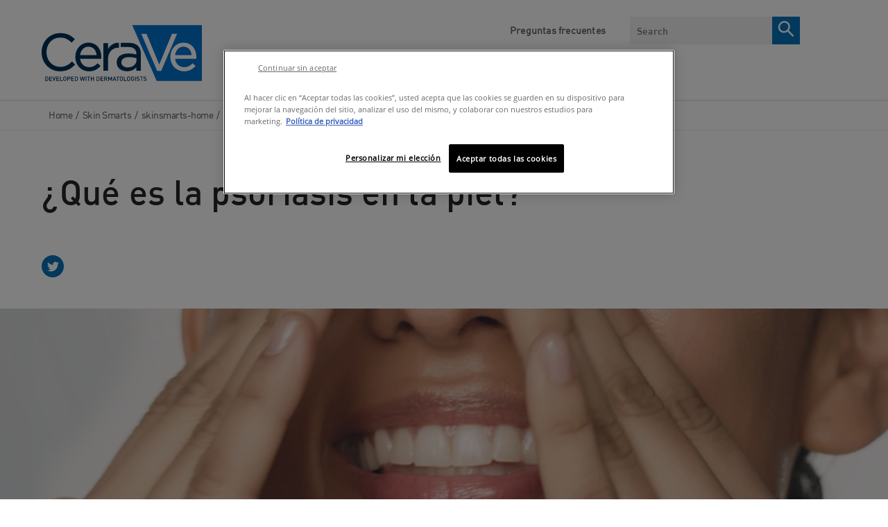

--- FILE ---
content_type: text/html; charset=utf-8
request_url: https://www.cerave-centroamerica.com/skin-smarts/skinsmarts-home/psoriasis-en-la-piel
body_size: 44451
content:


<!DOCTYPE html>
<html lang="es-PA" class="no-js no-touch">
<head>
    <meta charset="utf-8" />
    <meta http-equiv="X-UA-Compatible" content="IE=edge">
    <meta http-equiv="Content-type" content="text/html;">
    <meta content="width=device-width, initial-scale=1, user-scalable=1, minimum-scale=1, maximum-scale=5" name="viewport" />
    <meta name="theme-color" content="#ffffff" />
    

    <link href="https://www.cerave-centroamerica.com/-/media/project/loreal/brand-sites/cerave/shared/baseline/cerave-favicon.png?rev=-1" rel="shortcut icon" />

    
        <link rel="preload" href="/themes/CeraVe/fonts/DIN-Regular.woff2" as="font" type="font/woff2" crossorigin="anonymous">
        <link rel="preload" href="/themes/CeraVe/fonts/DIN-Bold.woff2" as="font" type="font/woff2" crossorigin="anonymous">
        <link rel="preload" href="/themes/CeraVe/fonts/OpenSans-Regular.woff2" as="font" type="font/woff2" crossorigin="anonymous">
        <link rel="preload" href="/themes/CeraVe/fonts/OpenSans-Light.woff2" as="font" type="font/woff2" crossorigin="anonymous">
    
    <!-- Preload only critical base fonts -->
    <!-- <link rel="preload" href="/themes/CeraVe/fonts/DIN-Regular.woff2" as="font" type="font/woff2" crossorigin="anonymous">
    <link rel="preload" href="/themes/CeraVe/fonts/DIN-Bold.woff2" as="font" type="font/woff2" crossorigin="anonymous">
    <link rel="preload" href="/themes/CeraVe/fonts/OpenSans-Regular.woff2" as="font" type="font/woff2" crossorigin="anonymous">
    <link rel="preload" href="/themes/CeraVe/fonts/OpenSans-Light.woff2" as="font" type="font/woff2" crossorigin="anonymous"> -->

    <!-- Prefetch remaining fonts for later -->
    <!-- <link rel="prefetch" href="/themes/CeraVe/fonts/DIN-Medium.woff2" as="font" type="font/woff2" crossorigin="anonymous">
    <link rel="prefetch" href="/themes/CeraVe/fonts/OpenSans-Light.woff2" as="font" type="font/woff2" crossorigin="anonymous">
    <link rel="prefetch" href="/themes/CeraVe/fonts/OpenSans-SemiBold.woff2" as="font" type="font/woff2" crossorigin="anonymous">
    <link rel="prefetch" href="/themes/CeraVe/fonts/OpenSans-Bold.woff2" as="font" type="font/woff2" crossorigin="anonymous"> -->

    <!-- Preload CSS + JS bundles -->
    <link rel="preload" href="/themes/CeraVe/css/bundle.css?v=20260108V1" as="style">
    <link rel="preload" href="/themes/CeraVe/vendors.bundle.js?v=20260108V1" as="script">
    <link rel="preload" href="/themes/CeraVe/bundle.js?v=20260108V1" as="script">
    <link id="styleBundle" rel="stylesheet" href="/themes/CeraVe/css/bundle.css?v=20260108V1">
        <!-- OneTrust Cookies Consent Notice -->
        <!-- <link rel="dns-prefetch" href="https://cdn.cookielaw.org" /> -->
        <link rel="preconnect" href="https://cdn.cookielaw.org" crossorigin>
        <link rel="preconnect" href="https://connect.facebook.net" crossorigin>
        <link rel="preconnect" href="https://www.googletagmanager.com" crossorigin>
        <link rel="prefetch" href="https://cdn.cookielaw.org/scripttemplates/otSDKStub.js" />
        <script 
            src="https://cdn.cookielaw.org/scripttemplates/otSDKStub.js"
            type="text/javascript"
            charset="UTF-8"
            data-document-language="true"
            data-domain-script="0c3de228-0858-41b0-a7bd-3134a9c2938e">
        </script>
        <script type="text/javascript">
            //Wait until DOM is ready before showing cookie overlay
            function OptanonWrapper() { 
                document.addEventListener("DOMContentLoaded", function() {
                    if (typeof Optanon !== "undefined" && Optanon.AutoShow) {
                        Optanon.AutoShow();
                    }
                });
            }
        </script>
    
    
    




    <style>[v-cloak]{display:none}</style>
    

<script type="text/javascript">
var pageData = {"brand":"CER","language":"es","country":"CAM","siteTypeLevel":"main","masterVersion":"3.2","factory":"WSF","website_type":"NON-DTC","pageCategory":"none","geoIPLocation":"US"};

    (function (w, d, s, l, i) {
        w[l] = w[l] || []; w[l].push(pageData);
        w[l].push({ 'gtm.start': new Date().getTime(), event: 'gtm.js' });
        var f = d.getElementsByTagName(s)[0], j = d.createElement(s), dl = l != 'dataLayer' ? '&l=' + l : '';
        j.async = true;
        j.src = '//www.googletagmanager.com/gtm.js?id=' + i + dl;
        f.parentNode.insertBefore(j, f);
    })(window, document, 'script', 'dataLayer', 'GTM-5CRK7RH');

    window.pageData = {"brand":"CER","language":"es","country":"CAM","siteTypeLevel":"main","masterVersion":"3.2","factory":"WSF","website_type":"NON-DTC","pageCategory":"none","geoIPLocation":"US"};
</script>


    <!-- Meta Pixel Code -->
    <script type="text/javascript">
    !function (f, b, e, v, n, t, s) {
        if (f.fbq) return; n = f.fbq = function () {
            n.callMethod ?
            n.callMethod.apply(n, arguments) : n.queue.push(arguments)
        };
        if (!f._fbq) f._fbq = n; n.push = n; n.loaded = !0; n.version = '2.0';
        n.queue = []; t = b.createElement(e); t.async = !0;
        t.src = v; s = b.getElementsByTagName(e)[0];
        s.parentNode.insertBefore(t, s)
    }(window, document, 'script',
        'https://connect.facebook.net/en_US/fbevents.js'); fbq('init', '1081216418937635');
    fbq('track', 'PageView');
    </script>
    <noscript>
        <img height="1" width="1" style="display:none"
                src="https://www.facebook.com/tr?id=1081216418937635&ev=PageView&noscript=1" />
    </noscript>
    <!-- End Meta Pixel Code -->





    <title>&#191;Qu&#233; es la psoriasis en la piel?</title>






<meta property="og:image"  content="https://www.cerave-centroamerica.com/-/media/project/loreal/brand-sites/cerave/shared/latam-skin-smarts-banner/skin-smarts-banner-sm1.jpg?rev=-1" /><meta property="og:title"  content="¿Qué es la psoriasis en la piel?" /><meta property="og:url"  content="https://www.cerave-centroamerica.com/skin-smarts/skinsmarts-home/psoriasis-en-la-piel" />    <link rel="canonical" href="https://www.cerave-centroamerica.com/skin-smarts/skinsmarts-home/psoriasis-en-la-piel" />





        </head>

<body itemscope itemtype="https://schema.org/WebPage" class=" PACDSP" class="default-device wireframe-images">
    <gtm-element></gtm-element>

    <script>
        var html = document.querySelector('html');
        html.classList.remove('no-js');
        if (('ontouchstart' in window) || window.DocumentTouch && document instanceof DocumentTouch) {
            html.classList.remove('no-touch');
            html.classList.add('has-touch');
        }
    </script>
    

<div style="display: none"><?xml version="1.0" encoding="utf-8"?><svg xmlns="http://www.w3.org/2000/svg" xmlns:xlink="http://www.w3.org/1999/xlink"><symbol viewBox="0 0 28 34" id="accessibility" xmlns="http://www.w3.org/2000/svg"><g transform="translate(.615 .77)" fill="#FFF"><path d="M25.212 8.308H1.442C.635 8.308 0 8.928 0 9.719s.635 1.412 1.442 1.412h7.154v19.765c0 .79.635 1.412 1.442 1.412.808 0 1.443-.621 1.443-1.412v-9.544h3.807v9.544c0 .79.635 1.412 1.443 1.412.807 0 1.442-.621 1.442-1.412V11.074h7.154c.808 0 1.442-.62 1.442-1.411-.173-.734-.807-1.355-1.557-1.355z"/><circle cx="13.385" cy="3.231" r="3.231"/></g></symbol><symbol viewBox="0 0 960 560" id="arrow-down" xmlns="http://www.w3.org/2000/svg"><path d="M480 344.181L268.869 131.889c-15.756-15.859-41.3-15.859-57.054 0-15.754 15.857-15.754 41.57 0 57.431l237.632 238.937c8.395 8.451 19.562 12.254 30.553 11.698 10.993.556 22.159-3.247 30.555-11.698L748.186 189.32c15.756-15.86 15.756-41.571 0-57.431s-41.299-15.859-57.051 0L480 344.181z"/></symbol><symbol viewBox="0 0 11 19" id="arrow-right" xmlns="http://www.w3.org/2000/svg"><path d="M1 1l8.456 8.456L1 17.91" stroke="#757575" stroke-width="2" fill="none"/></symbol><symbol viewBox="0 0 64 61" id="check" xmlns="http://www.w3.org/2000/svg"><g transform="translate(2 2)" fill="none" fill-rule="evenodd"><path fill="#0772BA" fill-rule="nonzero" d="M14.131 28.382L9.87 32.394l13.069 12.533 27.22-26.798-4.317-3.958-22.96 22.602z"/><ellipse stroke="#0E3353" stroke-width="4" cx="30" cy="28.5" rx="30" ry="28.5"/></g></symbol><symbol viewBox="0 0 7 13" id="chevron-right" xmlns="http://www.w3.org/2000/svg"><path d="M1 1l5 5.5L1 12" fill="none"/></symbol><symbol viewBox="0 0 12 7" id="chevron-white" xmlns="http://www.w3.org/2000/svg"><path d="M1 1l5 5 5-5" stroke="#FFF" stroke-width="1.5" fill="none"/></symbol><symbol fill="none" viewBox="0 0 17 17" id="clock" xmlns="http://www.w3.org/2000/svg"><path clip-rule="evenodd" d="M8.5 16.323c-4.135 0-7.5-3.437-7.5-7.661C1 4.437 4.365 1 8.5 1 12.636 1 16 4.437 16 8.662c0 4.224-3.364 7.661-7.5 7.661z" stroke="currentColor"/><path d="M8 4.561c0-.149.044-.291.121-.397A.37.37 0 018.415 4c.11 0 .215.06.293.164a.675.675 0 01.121.397v4.423l2.002 2.005a.533.533 0 01.109.161.75.75 0 01.048.425.661.661 0 01-.07.199.491.491 0 01-.12.147.349.349 0 01-.152.073.309.309 0 01-.162-.011.38.38 0 01-.146-.096L8 9.545V4.56z" fill="currentColor"/></symbol><symbol viewBox="0 0 23 23" id="close-circle" xmlns="http://www.w3.org/2000/svg"><g transform="translate(.308 .34)" fill="none" fill-rule="evenodd"><circle stroke="#FFF" stroke-width="1.5" cx="11" cy="11" r="10.25"/><path fill="#FFF" fill-rule="nonzero" d="M16.692 6.767L15.584 5.66l-4.392 4.392L6.8 5.66 5.692 6.767l4.392 4.392-4.392 4.392L6.8 16.66l4.392-4.392 4.392 4.392 1.108-1.108L12.3 11.16z"/></g></symbol><symbol fill="none" viewBox="0 0 16 16" id="close-x" xmlns="http://www.w3.org/2000/svg"><path clip-rule="evenodd" d="M1.707.293A1 1 0 00.293 1.707L6.585 8 .293 14.291a1 1 0 101.414 1.415L8 9.414l6.292 6.292a1 1 0 101.415-1.415L9.414 8l6.292-6.292A1 1 0 1014.29.293L8 6.585 1.707.293z" fill="currentColor" fill-rule="evenodd"/></symbol><symbol viewBox="0 0 24 25" id="facebook" xmlns="http://www.w3.org/2000/svg"><path d="M22.675.75H1.325C.593.75 0 1.343 0 2.075v21.351c0 .731.593 1.324 1.325 1.324H12.82v-9.294H9.692v-3.622h3.128V9.163c0-3.1 1.893-4.788 4.659-4.788 1.325 0 2.463.099 2.795.143v3.24l-1.918.001c-1.504 0-1.795.715-1.795 1.763v2.313h3.587l-.467 3.622h-3.12v9.293h6.116c.73 0 1.323-.593 1.323-1.325V2.075C24 1.343 23.407.75 22.675.75z" fill="#FFF"/></symbol><symbol viewBox="0 0 30 30" id="facebook-bg" xmlns="http://www.w3.org/2000/svg"><path d="M15 0c8.284 0 15 6.74 15 15.053 0 7.706-5.77 14.06-13.21 14.947V18.03h3.538l.53-3.925h-4.069v-2.507c0-1.135.33-1.91 2.036-1.91L21 9.687v-3.51c-.376-.049-1.667-.156-3.17-.156-3.136 0-5.283 1.83-5.283 5.188v2.895H9v3.924h3.547v11.878C5.43 28.73 0 22.529 0 15.053 0 6.739 6.716 0 15 0z" fill="#0772BA" fill-rule="evenodd"/></symbol><symbol viewBox="0 0 24 25" id="facebook-bg-white" xmlns="http://www.w3.org/2000/svg"><path d="M22.675.75H1.325C.593.75 0 1.343 0 2.075v21.351c0 .731.593 1.324 1.325 1.324H12.82v-9.294H9.692v-3.622h3.128V9.163c0-3.1 1.893-4.788 4.659-4.788 1.325 0 2.463.099 2.795.143v3.24l-1.918.001c-1.504 0-1.795.715-1.795 1.763v2.313h3.587l-.467 3.622h-3.12v9.293h6.116c.73 0 1.323-.593 1.323-1.325V2.075C24 1.343 23.407.75 22.675.75z" fill="#FFF"/></symbol><symbol viewBox="0 0 19 15" id="full-arrow" xmlns="http://www.w3.org/2000/svg"><path d="M10.06 14.398l-1.59-1.414 5.37-4.785H-.01v-2h13.85L8.47 1.414 10.06 0l8.08 7.199z" fill-rule="evenodd"/></symbol><symbol viewBox="0 0 512 512" id="icon-flag-c-ae" xmlns="http://www.w3.org/2000/svg"><path fill="#a2001d" d="M0 0h167l52.3 252L167 512H0z"/><path fill="#eee" d="M167 167l170.8-44.6L512 167v178l-173.2 36.9L167 345z"/><path fill="#6da544" d="M167 0h345v167H167z"/><path fill="#333" d="M167 345h345v167H167z"/></symbol><symbol viewBox="0 0 512 512" id="icon-flag-c-ao" xmlns="http://www.w3.org/2000/svg"><path fill="#d80027" d="M0 0h512v256l-253 36.6L0 256z"/><path fill="#333" d="M0 256h512v256H0z"/><g fill="#ffda44"><path d="M220.9 203.6l21.7 15.8-8.3 25.5L256 229l21.7 15.7-8.3-25.5 21.7-15.7h-26.8L256 178l-8.3 25.5z"/><path d="M320 145.1a127.2 127.2 0 00-64-17v33.3a94 94 0 0147.3 12.7 94.7 94.7 0 01-94.6 163.8 94 94 0 01-31.6-29.8l-27.9 18.4a128.1 128.1 0 00217.7-6.5A128.1 128.1 0 00320 145.1z"/><path d="M182.2 233.7a33.4 33.4 0 0013.3 45.4l108.4 59.2c-7.4 13.5-3.4 30 10 37.3l29.3 16a27.8 27.8 0 0037.8-11l16-29.3z"/></g></symbol><symbol viewBox="0 0 512 512" id="icon-flag-c-ar" xmlns="http://www.w3.org/2000/svg"><path fill="#338af3" d="M0 0h512v144.7L488 256l24 111.3V512H0V367.3L26 256 0 144.7z"/><path fill="#eee" d="M0 144.7h512v222.6H0z"/><path fill="#ffda44" d="M332.4 256l-31.2 14.7 16.7 30.3-34-6.5-4.2 34.3-23.7-25.2-23.6 25.2-4.3-34.3-34 6.5 16.6-30.3-31.2-14.7 31.3-14.7L194 211l34 6.5 4.3-34.3 23.6 25.2 23.6-25.2 4.4 34.3 34-6.5-16.7 30.3z"/></symbol><symbol viewBox="0 0 512 512" id="icon-flag-c-au" xmlns="http://www.w3.org/2000/svg"><path fill="#0052b4" d="M256 0h256v512H0V256z"/><path fill="#eee" d="M400 256l5 17h18l-14 10 5 17-14-10-15 10 6-17-15-10h18zm40-78l7 15 16-4-7 15 13 10-16 3v17l-13-10-12 10v-17l-16-3 13-10-7-15 15 4zm-57-67l7 15 16-4-7 15 13 10-16 4v16l-13-10-12 10v-16l-16-4 12-10-7-15 16 4zm-65 89l7 15 16-4-7 15 12 10-15 4v16l-13-10-13 10v-16l-16-4 13-10-7-15 16 4zm65 156l7 15 16-4-7 15 13 10-16 3v17l-13-10-12 10v-17l-16-3 12-10-7-15 16 4zm-229-56l14 30 32-8-14 30 26 20-32 7v33l-26-21-25 21v-33l-32-7 26-20-14-30 31 8zM0 0v32l32 32L0 96v160h32l32-32 32 32h32v-83l83 83h45l-8-16 8-15v-14l-83-83h83V96l-32-32 32-32V0H96L64 32 32 0z"/><path fill="#d80027" d="M32 0v32H0v64h32v160h64V96h160V32H96V0H32zm96 128l128 128v-31l-97-97h-31z"/></symbol><symbol viewBox="0 0 512 512" id="icon-flag-c-be" xmlns="http://www.w3.org/2000/svg"><path fill="#333" d="M0 0h167l38.2 252.6L167 512H0z"/><path fill="#d80027" d="M345 0h167v512H345l-36.7-256z"/><path fill="#ffda44" d="M167 0h178v512H167z"/></symbol><symbol viewBox="0 0 512 512" id="icon-flag-c-bg" xmlns="http://www.w3.org/2000/svg"><path fill="#496e2d" d="M0 166.9l258-31.7 254 31.7v178l-251.4 41.3L0 344.9z"/><path fill="#eee" d="M0 0h512v166.9H0z"/><path fill="#d80027" d="M0 344.9h512V512H0z"/></symbol><symbol viewBox="0 0 512 512" id="icon-flag-c-bh" xmlns="http://www.w3.org/2000/svg"><path fill="#eee" d="M0 0h182.5l88.1 268.5-88 243.5H0z"/><path fill="#d80027" d="M182.5 0l-82.3 42.7 82.3 42.7-82.3 42.6 82.3 42.7-82.3 42.7 82.3 42.6-82.3 42.7 82.3 42.7-82.3 42.6 82.3 42.7-82.3 42.7 82.3 42.6H512V0H182.5z"/></symbol><symbol viewBox="0 0 512 512" id="icon-flag-c-br" xmlns="http://www.w3.org/2000/svg"><path fill="#6da544" d="M0 0h512v512H0z"/><path fill="#ffda44" d="M256 100.2L467.5 256 256 411.8 44.5 256z"/><path fill="#eee" d="M174.2 221a87 87 0 00-7.2 36.3l162 49.8a88.5 88.5 0 0014.4-34c-40.6-65.3-119.7-80.3-169.1-52z"/><path fill="#0052b4" d="M255.7 167a89 89 0 00-41.9 10.6 89 89 0 00-39.6 43.4 181.7 181.7 0 01169.1 52.2 89 89 0 00-9-59.4 89 89 0 00-78.6-46.8zM212 250.5a149 149 0 00-45 6.8 89 89 0 0010.5 40.9 89 89 0 00120.6 36.2 89 89 0 0030.7-27.3A151 151 0 00212 250.5z"/></symbol><symbol viewBox="0 0 512 512" id="icon-flag-c-bw" xmlns="http://www.w3.org/2000/svg"><path fill="#338af3" d="M0 0h512v178l-31 76.9 31 79.1v178H0V334l37-80.7L0 178z"/><path fill="#333" d="M0 211.5l256-19.2 256 19.2v89l-254.6 20.7L0 300.5z"/><path fill="#eee" d="M0 178h512v33.5H0zm0 122.5h512V334H0z"/></symbol><symbol viewBox="0 0 512 512" id="icon-flag-c-ca" xmlns="http://www.w3.org/2000/svg"><path fill="#d80027" d="M0 0v512h144l112-64 112 64h144V0H368L256 64 144 0z"/><path fill="#eee" d="M144 0h224v512H144z"/><path fill="#d80027" d="M301 289l44-22-22-11v-22l-45 22 23-44h-23l-22-34-22 33h-23l23 45-45-22v22l-22 11 45 22-12 23h45v33h22v-33h45z"/></symbol><symbol viewBox="0 0 750 500" id="icon-flag-c-central" xmlns="http://www.w3.org/2000/svg"><defs><filter id="axd" x="-.195" width="1.389" y="-.195" height="1.389" color-interpolation-filters="sRGB"><feGaussianBlur stdDeviation="2.357"/></filter><filter id="axc" color-interpolation-filters="sRGB" x="-.064" y="-.064" width="1.128" height="1.128"><feGaussianBlur stdDeviation="3.304"/></filter><radialGradient xlink:href="#axa" id="axb" gradientUnits="userSpaceOnUse" gradientTransform="matrix(.99084 0 0 .68075 122.954 430.202)" spreadMethod="pad" cx="251.395" cy="92.362" fx="251.395" fy="92.362" r="145.429"/><linearGradient id="axa"><stop offset="0" stop-color="#89c5e3" stop-opacity="0"/><stop offset=".7" stop-color="#89c5e3" stop-opacity=".236"/><stop offset="1" stop-color="#89c5e3"/></linearGradient></defs><path fill="#89c5e3" stroke="#000" stroke-width=".159" d="M0 0h750v500H0z"/><path fill="#fff" d="M0 166.667h750v166.667H0z"/><g transform="matrix(.265 0 0 .265 276.407 110.562)"><circle transform="translate(570.077 -239.387) scale(1.29552)" cx="-152.857" cy="590.934" r="191.429" color="#000" overflow="visible" fill="#fff" stroke="#0f47af" stroke-width="3.088" enable-background="accumulate"/><path d="M372.047 346.275c-99.362 0-179.906 80.544-179.906 179.906 0 11.148 1.153 22.007 3.094 32.594H548.86c1.94-10.587 3.093-21.446 3.093-32.594 0-99.362-80.544-179.906-179.906-179.906z" color="#000" overflow="visible" fill="#e2f1f8" enable-background="accumulate"/><circle transform="translate(554.848 -180.513) scale(1.1959)" cx="-152.857" cy="590.934" r="191.429" color="#000" overflow="visible" fill="none" stroke="#0f47af" stroke-width="3.345" enable-background="accumulate"/><circle transform="translate(562.491 -210.06) scale(1.2459)" cx="-152.857" cy="590.934" r="191.429" color="#000" overflow="visible" fill="none" stroke="#0f47af" stroke-width="6.421" enable-background="accumulate"/><path d="M548.969 558.063H195.125c15.073 84.124 88.476 148.03 176.938 148.03 88.46 0 161.833-63.906 176.906-148.03z" color="#000" overflow="visible" fill="#89c5e3" enable-background="accumulate"/><path d="M197.737 557.893h349.008" fill="none" stroke="#0f47af"/><circle transform="translate(515.708 -29.199) scale(.93983)" cx="-152.857" cy="590.934" r="191.429" color="#000" overflow="visible" fill="none" stroke="#0f47af" stroke-width="8.512" enable-background="accumulate"/><path d="M382.764 747.57l-9.193-8.629-9.192 8.629 2.876-12.275-12.069-3.647 12.07-3.647-2.877-12.275 9.192 8.628 9.193-8.628-2.876 12.275 12.069 3.647-12.07 3.647z" transform="matrix(-.79527 -.45904 .45915 -.79507 333.202 1485.123)" color="#000" overflow="visible" fill="#cab313" stroke="#cab313" stroke-width="2.178" enable-background="accumulate"/><path d="M312.849 719.512l2.614-8.377c.564-1.81.717-2.996.458-3.558-.343-.79-1.06-1.354-2.148-1.694l-1.103-.344.245-.784 12.322 3.844-.245.785-1.081-.338c-1.216-.38-2.21-.255-2.98.374-.419.35-.884 1.345-1.396 2.985l-5.797 18.579c-.564 1.81-.724 2.993-.48 3.55.358.795 1.081 1.362 2.17 1.702l1.082.337-.245.785-10.54-3.289c-2.574-.803-4.52-1.7-5.84-2.694-1.319-.994-2.291-2.278-2.917-3.854-.625-1.576-.668-3.227-.13-4.952.732-2.347 2.102-4.014 4.109-5.001 2.007-.988 4.424-1.04 7.252-.158.693.216 1.427.5 2.202.85.775.35 1.59.768 2.448 1.252zm-.377 1.21a32.878 32.878 0 00-1.894-.941 13.142 13.142 0 00-1.452-.57c-1.47-.458-2.917-.285-4.34.52-1.422.805-2.416 2.113-2.98 3.923-.389 1.244-.495 2.48-.319 3.706s.648 2.25 1.416 3.071c.767.821 1.745 1.417 2.933 1.788.721.225 1.689.38 2.904.464zm-38.531-32.576l7.25 3.482 3.094 17.112c.694.3 1.255.553 1.682.758a23.618 23.618 0 011.162.608l3.79-7.89c.82-1.71 1.143-2.861.968-3.455-.225-.83-.845-1.49-1.86-1.977l-1.061-.51.356-.74 11.635 5.587-.355.741-1.022-.49c-1.148-.552-2.149-.572-3.002-.062-.479.28-1.09 1.193-1.834 2.742l-8.426 17.544c-.82 1.709-1.143 2.86-.968 3.453.239.838.872 1.503 1.9 1.997l1.021.49-.356.742-9.893-4.752c-2.884-1.385-4.909-2.616-6.076-3.694-1.166-1.078-1.956-2.41-2.369-3.996-.412-1.587-.244-3.161.507-4.724.801-1.668 2.04-2.856 3.719-3.562 1.678-.705 3.78-.764 6.307-.175l-1.866-10.483c-.423-2.405-.953-4.122-1.593-5.152-.639-1.03-1.66-1.98-3.066-2.853zm12.582 23.221a20.991 20.991 0 01-.656-.327 14.683 14.683 0 00-.456-.231c-2.59-1.244-4.812-1.621-6.665-1.131-1.854.49-3.198 1.602-4.031 3.338-.815 1.696-.946 3.33-.394 4.9.551 1.572 1.702 2.777 3.45 3.617.775.372 1.884.748 3.328 1.13zm-43.826-7.563c-3.184-2.27-5.082-5.445-5.692-9.526-.61-4.082.374-7.932 2.952-11.55 2.657-3.727 6.037-5.983 10.143-6.767 4.106-.785 7.829.014 11.17 2.395 3.377 2.406 5.36 5.629 5.947 9.667.587 4.037-.478 7.962-3.194 11.773-2.777 3.896-6.369 6.129-10.776 6.698-3.825.493-7.342-.403-10.55-2.69zm1.285-1.076c2.195 1.565 4.536 2.006 7.024 1.323 3.096-.849 6.037-3.227 8.822-7.135 2.854-4.004 4.194-7.696 4.02-11.076-.146-2.577-1.298-4.635-3.457-6.174-2.304-1.642-4.847-2.1-7.63-1.372-2.782.727-5.553 3.026-8.312 6.898-2.992 4.197-4.396 7.916-4.214 11.156.158 2.586 1.407 4.713 3.747 6.38zM203.17 667.07l.59-.573c.882.63 1.689.971 2.421 1.023 1.068.057 2.35-.218 3.845-.826l25.707-10.34.573.59-10.751 26.197c-.553 1.343-.853 2.203-.9 2.58a3.895 3.895 0 00.18 1.73c.19.568.58 1.208 1.167 1.917l-.59.574-8.58-8.824.59-.573c1.065.905 1.865 1.387 2.398 1.447a1.62 1.62 0 001.374-.468c.53-.516 1.122-1.566 1.772-3.149l7.319-17.808-17.46 7.062c-1.717.699-2.814 1.28-3.292 1.745-.308.3-.453.74-.435 1.321.018.582.325 1.296.92 2.142.042.063.114.17.216.317l-.589.573zm12.564-32.586l.659-.491 7.716 10.348-.659.491-.637-.855c-.744-.997-1.575-1.505-2.493-1.522-.593-.002-1.613.538-3.062 1.618l-15.601 11.634c-1.223.912-1.973 1.591-2.25 2.038-.208.34-.282.774-.221 1.301.105.735.37 1.388.794 1.958l.638.854-.66.492-7.715-10.348.659-.491.65.872c.735.986 1.562 1.487 2.48 1.505.601.013 1.626-.52 3.075-1.6l15.601-11.635c1.223-.912 1.973-1.59 2.25-2.037.208-.34.278-.78.208-1.32a4.087 4.087 0 00-.781-1.939zm-26.488 14.147l-4.006-7.127 10.67-27.126-15.145 8.513c-1.613.908-2.519 1.654-2.716 2.24-.274.783-.12 1.691.46 2.724l.512.91-.716.403-5.14-9.14.717-.404.523.93c.624 1.11 1.403 1.71 2.335 1.796.573.052 1.595-.336 3.067-1.163l22.136-12.444.392.697-11.415 29.203 16.17-9.091c1.615-.907 2.524-1.648 2.728-2.221.267-.796.113-1.704-.46-2.724l-.523-.93.717-.402 5.138 9.14-.716.404-.512-.91c-.631-1.124-1.413-1.729-2.346-1.816-.573-.052-1.595.336-3.067 1.163l-18.263 10.267c-.462 1.262-.725 2.17-.787 2.724-.063.553-.003 1.28.18 2.18.094.439.355 1.04.784 1.801zm-28.34-59.411l9.404-4.114.233.648c-2.574 1.902-4.207 3.882-4.9 5.94-.691 2.06-.633 4.21.173 6.455.677 1.881 1.766 3.41 3.267 4.586 1.5 1.176 3.453 1.823 5.857 1.943 2.404.119 5.16-.38 8.268-1.498 2.565-.922 4.64-2.133 6.226-3.632 1.585-1.499 2.583-3.254 2.993-5.267.41-2.012.233-4.078-.529-6.196-.661-1.84-1.639-3.322-2.933-4.446-1.293-1.125-3.414-2.11-6.362-2.954l.185-.798c3.034.514 5.477 1.509 7.33 2.983 1.852 1.475 3.247 3.515 4.184 6.121 1.689 4.697 1.255 8.961-1.302 12.793-1.9 2.855-4.607 4.915-8.12 6.178-2.829 1.017-5.656 1.318-8.482.901-2.825-.416-5.29-1.501-7.392-3.256-2.102-1.754-3.627-3.948-4.575-6.582-.736-2.05-.961-4.25-.675-6.604.097-.696.1-1.17.01-1.42a1.467 1.467 0 00-.751-.84c-.507-.227-1.122-.297-1.846-.21zm24.464-26.905l.802-.184 2.89 12.58-.802.185-.238-1.04c-.279-1.212-.835-2.011-1.668-2.397-.542-.24-1.693-.159-3.454.246l-18.968 4.357c-1.487.342-2.447.661-2.88.958-.328.228-.57.595-.727 1.102a4.211 4.211 0 00-.062 2.112l.239 1.039-.801.184-2.89-12.58.8-.184.244 1.06c.276 1.199.83 1.99 1.663 2.377.545.255 1.698.18 3.46-.225l18.967-4.357c1.487-.342 2.447-.661 2.88-.958.328-.228.568-.602.722-1.124.204-.7.226-1.397.067-2.09zm-12.12-20.964l1.158 11.606 4.934 1.563c1.214.385 2.108.548 2.683.491.457-.045.837-.303 1.14-.772.303-.47.434-1.431.393-2.886l.818-.082.941 9.44-.818.082c-.345-1.231-.714-2.013-1.104-2.346-.783-.681-2.303-1.37-4.56-2.068l-25.723-8.086-.077-.773 23.896-12.921c1.92-1.04 3.145-1.933 3.674-2.677.528-.745.768-1.733.72-2.964l.818-.081 1.18 11.827-.818.082c-.178-1.188-.458-1.975-.839-2.362-.38-.386-.814-.555-1.3-.506-.649.065-1.644.461-2.985 1.19zm-1.574.782l-11.607 6.293 12.635 4.01zm-18.916-36.381l10.404.575-.045.82c-2.012.156-3.628.545-4.849 1.168-1.22.622-2.214 1.55-2.98 2.783-.765 1.234-1.185 2.53-1.26 3.891-.085 1.538.314 2.836 1.198 3.893.883 1.058 1.924 1.62 3.122 1.686.917.05 1.77-.221 2.559-.815 1.16-.856 2.76-2.955 4.798-6.3 1.664-2.726 2.927-4.58 3.79-5.564.863-.983 1.857-1.722 2.982-2.216a7.522 7.522 0 013.484-.642c2.277.126 4.192 1.118 5.743 2.977 1.551 1.858 2.25 4.177 2.096 6.958a14.46 14.46 0 01-.335 2.451c-.1.454-.422 1.39-.967 2.806-.546 1.416-.83 2.316-.85 2.7-.021.37.074.669.284.895.21.227.66.411 1.349.553l-.046.821-10.315-.57.046-.82c2.18-.266 3.824-.694 4.932-1.286 1.109-.591 2.055-1.536 2.838-2.836.784-1.299 1.22-2.747 1.309-4.344.102-1.849-.306-3.336-1.222-4.462-.917-1.126-2.041-1.726-3.372-1.8-.74-.04-1.498.122-2.274.487-.777.365-1.514.958-2.212 1.78-.476.552-1.506 2.075-3.09 4.568-1.584 2.494-2.835 4.26-3.753 5.3-.918 1.04-1.91 1.812-2.976 2.317-1.066.504-2.22.722-3.463.654-2.159-.12-3.973-1.05-5.441-2.793-1.469-1.743-2.133-3.893-1.991-6.452.088-1.597.574-3.268 1.456-5.014.416-.808.633-1.382.652-1.722.02-.385-.076-.705-.292-.962-.216-.257-.667-.478-1.354-.665zm14.136-55.278l-.778-.265 3.434-10.096.778.265-.365 1.072c-.381 1.122-.205 2.144.53 3.067.334.442 1.294.933 2.878 1.472l11.569 3.934c2.86.973 4.983 2.012 6.367 3.116 1.384 1.105 2.358 2.68 2.922 4.726.563 2.045.359 4.498-.614 7.359-1.059 3.113-2.402 5.292-4.03 6.537a9.264 9.264 0 01-5.52 1.948c-1.401.024-3.82-.548-7.255-1.717l-11.147-3.791c-1.753-.596-2.985-.746-3.697-.448-.711.298-1.25.987-1.618 2.066l-.365 1.073-.778-.265 4.192-12.325.779.264-.372 1.094c-.401 1.178-.316 2.146.256 2.903.386.523 1.378 1.056 2.976 1.6l12.43 4.227c1.109.377 2.412.707 3.912.99 1.5.283 2.74.294 3.72.033.98-.26 1.9-.804 2.76-1.63.86-.826 1.538-1.969 2.034-3.427.634-1.865.795-3.672.483-5.42-.313-1.75-1.012-3.11-2.097-4.082-1.086-.971-3.143-1.972-6.172-3.002l-11.547-3.928c-1.78-.605-2.962-.788-3.545-.548-.803.337-1.388 1.045-1.755 2.125zm4.624-15.072l3.905-7.183 28.647-5.393-15.265-8.296c-1.627-.885-2.74-1.254-3.342-1.109-.809.185-1.496.797-2.061 1.838l-.5.918-.721-.393 5.007-9.213.722.392-.509.937c-.608 1.12-.701 2.097-.28 2.933.262.513 1.134 1.172 2.617 1.979l22.312 12.126-.382.702-30.8 5.867 16.3 8.858c1.626.884 2.736 1.26 3.33 1.128.816-.198 1.503-.81 2.062-1.838l.509-.937.722.392-5.007 9.214-.722-.393.498-.917c.616-1.132.712-2.117.29-2.953-.26-.513-1.133-1.172-2.616-1.978l-18.408-10.004c-1.315.28-2.224.54-2.726.781-.502.242-1.085.679-1.75 1.312-.322.314-.692.855-1.109 1.623zm50.442-26.662l.668.478-7.513 10.496-.669-.479.621-.867c.724-1.012.955-1.958.693-2.838-.179-.565-1.003-1.373-2.472-2.425l-15.825-11.329c-1.24-.888-2.115-1.396-2.625-1.524-.387-.095-.823-.033-1.307.185a4.212 4.212 0 00-1.623 1.351l-.62.868-.67-.479 7.515-10.496.668.479-.634.885c-.715 1-.942 1.94-.68 2.82.17.577.99 1.391 2.46 2.443l15.824 11.329c1.24.888 2.115 1.396 2.625 1.524.387.095.827.027 1.32-.203a4.087 4.087 0 001.61-1.333zm1.461-1.404l-.604-.557.768-.833c.864-.936 1.177-1.877.94-2.82-.138-.572-.833-1.435-2.085-2.59l-14.305-13.196c-1.382-1.276-2.388-1.922-3.018-1.938-.87-.018-1.692.393-2.466 1.231l-.768.833-.604-.558 8.315-9.013c3.054-3.31 5.752-5.48 8.095-6.513 2.343-1.033 4.875-1.266 7.597-.7 2.722.567 5.231 1.91 7.528 4.03 3.08 2.841 4.792 6.153 5.133 9.933.37 4.23-1.43 8.496-5.397 12.796zm4.23-7.796c1.58-1.101 2.802-2.12 3.666-3.056 2.33-2.526 3.376-5.44 3.138-8.742-.238-3.303-1.875-6.355-4.912-9.157-3.06-2.822-6.239-4.214-9.54-4.175-3.3.038-6.155 1.364-8.565 3.976-.904.98-1.775 2.242-2.615 3.785zm27.969-36.536l-9.255 7.099 1.272 5.016c.312 1.235.644 2.082.996 2.54.28.364.698.552 1.257.562.558.01 1.445-.385 2.66-1.186l.5.652-7.528 5.773-.5-.652c.864-.942 1.335-1.667 1.412-2.175.167-1.024-.048-2.679-.644-4.965l-6.68-26.123.616-.474 23.573 13.504c1.895 1.085 3.3 1.655 4.21 1.712.912.057 1.878-.26 2.899-.949l.5.653-9.431 7.233-.5-.652c.915-.777 1.437-1.43 1.565-1.957.127-.527.042-.984-.255-1.372-.397-.517-1.258-1.154-2.585-1.91zm-1.494-.926l-11.464-6.55 3.25 12.851zm20.954-35.251l4.992 9.146-.721.394c-1.192-1.628-2.374-2.796-3.546-3.506-1.173-.71-2.485-1.066-3.936-1.067-1.452 0-2.776.326-3.972.979-1.352.738-2.244 1.76-2.678 3.069-.433 1.308-.363 2.488.212 3.541.44.806 1.12 1.388 2.042 1.746 1.338.535 3.965.789 7.881.76 3.194-.022 5.436.075 6.727.29 1.29.215 2.441.67 3.454 1.367a7.522 7.522 0 012.381 2.623c1.093 2.002 1.258 4.152.496 6.45-.762 2.297-2.366 4.113-4.81 5.447-.767.419-1.52.754-2.26 1.006-.439.155-1.403.374-2.895.656-1.49.283-2.405.516-2.743.7-.325.178-.529.416-.61.714-.083.298-.003.777.24 1.438l-.722.393-4.95-9.068.722-.393c1.374 1.713 2.605 2.885 3.691 3.515 1.087.63 2.388.937 3.906.919 1.517-.019 2.977-.41 4.381-1.177 1.626-.887 2.675-2.017 3.15-3.39.474-1.372.391-2.643-.247-3.813-.355-.65-.892-1.21-1.612-1.677-.72-.468-1.612-.782-2.678-.943-.72-.113-2.557-.186-5.511-.219s-5.115-.165-6.482-.398c-1.367-.232-2.546-.669-3.537-1.309-.99-.64-1.784-1.507-2.38-2.599-1.036-1.898-1.2-3.93-.493-6.096.707-2.167 2.186-3.864 4.435-5.091 1.404-.767 3.08-1.235 5.03-1.404.905-.073 1.507-.19 1.806-.354.338-.184.56-.436.664-.754.105-.319.055-.82-.148-1.501zm40.658 16.193l-.178-.803 1.106-.246c1.243-.276 2.037-.87 2.38-1.78.213-.549.134-1.654-.235-3.317l-4.222-18.998c-.408-1.837-.865-2.941-1.373-3.314-.705-.51-1.615-.642-2.728-.395l-1.106.246-.178-.803 11.971-2.66c4.396-.976 7.85-1.22 10.364-.732 2.513.489 4.726 1.742 6.638 3.76 1.913 2.017 3.208 4.552 3.886 7.602.909 4.092.425 7.788-1.451 11.088-2.11 3.685-6.02 6.162-11.731 7.43zm7.921-3.991c1.926-.003 3.511-.143 4.754-.42 3.355-.745 5.876-2.541 7.565-5.39 1.688-2.848 2.084-6.29 1.188-10.323-.903-4.063-2.72-7.02-5.453-8.87-2.732-1.851-5.834-2.391-9.304-1.62-1.301.289-2.737.828-4.306 1.617zm31.441-31.731l.656 11.89 6.61-.364c1.716-.095 2.848-.417 3.396-.966.731-.723 1.094-1.944 1.088-3.665l.821-.045.577 10.47-.82.046c-.288-1.453-.547-2.38-.777-2.783-.295-.503-.753-.886-1.376-1.148-.623-.263-1.562-.36-2.82-.29l-6.61.365.547 9.916c.073 1.33.177 2.137.311 2.419.134.282.354.5.659.653.305.154.872.208 1.7.162l5.102-.28c1.7-.095 2.93-.281 3.685-.56.756-.28 1.47-.786 2.141-1.52.867-.967 1.73-2.402 2.589-4.303l.887-.05-2.18 7.686-23.18 1.278-.046-.82 1.065-.06a4.225 4.225 0 001.99-.621c.46-.263.763-.635.907-1.118.144-.483.175-1.456.095-2.92l-1.078-19.543c-.105-1.908-.362-3.073-.771-3.496-.565-.562-1.469-.809-2.71-.74l-1.066.058-.045-.82 23.181-1.278.696 6.57-.865.047c-.398-1.565-.801-2.633-1.211-3.204-.41-.57-.993-.99-1.75-1.26-.603-.19-1.652-.243-3.146-.16zm46.693 21.744l.714.229-3.389 7.874-23.208-2.353.083-.817 1.127.114c1.267.128 2.215-.192 2.844-.962.357-.44.622-1.515.796-3.225l1.96-19.34c.19-1.872.102-3.064-.262-3.577-.51-.707-1.331-1.118-2.466-1.233l-1.127-.114.083-.818 13.571 1.376-.083.818c-1.59-.176-2.72-.142-3.393.102-.672.245-1.15.59-1.434 1.038-.284.448-.516 1.563-.696 3.346l-1.91 18.833c-.123 1.223-.09 2.075.099 2.555.145.328.395.584.748.768.354.185 1.496.375 3.426.57l2.188.223c2.299.233 3.93.227 4.892-.018.963-.245 1.871-.76 2.725-1.544.854-.784 1.758-2.066 2.712-3.845zm59.965-4.594l-3.157 9.768-.64-.256c.284-3.188-.116-5.723-1.198-7.606-1.082-1.884-2.73-3.267-4.946-4.151-1.857-.741-3.723-.94-5.598-.596-1.876.344-3.655 1.376-5.339 3.096-1.683 1.72-3.137 4.114-4.361 7.182-1.01 2.53-1.48 4.887-1.41 7.068.07 2.18.723 4.092 1.958 5.733 1.235 1.64 2.898 2.879 4.988 3.713 1.816.725 3.574.976 5.273.753 1.7-.222 3.843-1.157 6.43-2.804l.475.668c-2.397 1.93-4.761 3.1-7.093 3.508-2.332.409-4.784.1-7.357-.927-4.636-1.85-7.54-5.002-8.712-9.457-.877-3.316-.624-6.708.76-10.174 1.114-2.793 2.764-5.108 4.95-6.947 2.185-1.84 4.63-2.964 7.338-3.374 2.708-.41 5.361-.097 7.961.94 2.022.808 3.82 2.099 5.391 3.874.457.534.81.85 1.057.949a1.47 1.47 0 001.126-.005c.506-.23.967-.643 1.381-1.243zm13.888 10.002l-5.98 10.297 5.724 3.325c1.486.863 2.608 1.216 3.368 1.058 1.008-.203 1.982-1.024 2.922-2.466l.711.413-5.267 9.068-.71-.413c.556-1.372.85-2.29.879-2.752.03-.582-.144-1.154-.52-1.715-.376-.561-1.109-1.158-2.198-1.79l-5.725-3.326-4.987 8.588c-.67 1.152-1.026 1.883-1.069 2.193-.042.309.022.612.192.908.171.296.615.652 1.332 1.069l4.419 2.566c1.473.856 2.601 1.374 3.386 1.556.785.182 1.66.15 2.625-.094 1.255-.333 2.764-1.058 4.526-2.175l.769.446-6.042 5.226-20.076-11.66.413-.711.922.535a4.225 4.225 0 002.005.574c.529.033.986-.113 1.371-.437.386-.324.947-1.12 1.683-2.388l9.83-16.925c.96-1.653 1.385-2.767 1.276-3.345-.164-.78-.784-1.483-1.86-2.108l-.922-.535.413-.711 20.076 11.66-3.026 5.874-.75-.435c.528-1.527.777-2.641.748-3.343-.03-.702-.286-1.374-.77-2.015-.4-.49-1.248-1.11-2.541-1.861zm20.055 9.823l6.378 5.115.235 29.149 10.868-13.554c1.158-1.445 1.72-2.476 1.683-3.093-.039-.828-.52-1.613-1.444-2.354l-.815-.654.514-.641 8.181 6.56-.514.641-.832-.667c-.994-.797-1.94-1.061-2.837-.794-.551.166-1.354.907-2.41 2.225l-15.886 19.811-.624-.5-.319-31.353-11.605 14.473c-1.158 1.445-1.725 2.471-1.7 3.08.05.837.531 1.622 1.444 2.354l.832.667-.514.641-8.181-6.56.514-.641.815.653c1.005.806 1.956 1.075 2.854.808.55-.166 1.354-.907 2.41-2.225l13.107-16.345c-.043-1.344-.138-2.284-.287-2.82-.148-.538-.476-1.189-.981-1.955-.252-.373-.719-.833-1.4-1.38zm47.189 43.58l-4.971 5.03-.572-.62c.805-.963 1.308-1.728 1.51-2.296.32-.92.373-1.798.156-2.635-.217-.837-.747-1.714-1.59-2.629l-2.874-3.122-16.933 15.59c-1.362 1.255-2.076 2.184-2.143 2.79-.077.835.281 1.683 1.074 2.544l.707.768-.604.557-8.653-9.398.604-.557.723.785c.863.937 1.758 1.34 2.686 1.211.569-.081 1.475-.694 2.717-1.837l16.932-15.59-2.452-2.665c-.954-1.035-1.707-1.7-2.26-1.995-.73-.376-1.574-.495-2.533-.357-.96.139-1.976.632-3.049 1.478l-.571-.62 5.438-4.525zm-3.799 46.937l-4.506-6.66 5.953-16.34a48.95 48.95 0 01-1.07-1.502 23.604 23.604 0 01-.698-1.11l-7.25 4.904c-1.57 1.063-2.43 1.894-2.578 2.495-.224.831-.02 1.713.61 2.646l.66.975-.681.46-7.233-10.69.68-.461.636.938c.714 1.055 1.567 1.577 2.562 1.566.554 0 1.543-.48 2.966-1.443l16.12-10.905c1.57-1.063 2.429-1.894 2.577-2.495.216-.844.005-1.738-.634-2.682l-.635-.939.68-.46 6.15 9.09c1.793 2.65 2.921 4.734 3.385 6.253.465 1.519.475 3.067.032 4.646-.443 1.578-1.383 2.853-2.818 3.824-1.533 1.037-3.203 1.438-5.008 1.202-1.805-.237-3.65-1.246-5.535-3.028l-3.673 9.995c-.847 2.29-1.254 4.04-1.221 5.252.033 1.211.436 2.548 1.21 4.01zm.838-26.397c.158.233.292.438.402.614.11.176.202.319.277.43 1.61 2.38 3.339 3.825 5.187 4.336 1.848.511 3.57.227 5.164-.851 1.558-1.054 2.495-2.399 2.81-4.034.316-1.635-.07-3.256-1.157-4.863-.482-.712-1.25-1.596-2.304-2.653zm34.057 28.574c1.61 3.563 1.653 7.262.127 11.096-1.526 3.835-4.313 6.667-8.362 8.497-4.17 1.885-8.227 2.134-12.17.747-3.943-1.388-6.76-3.951-8.449-7.69-1.708-3.779-1.8-7.56-.276-11.346 1.524-3.785 4.418-6.641 8.683-8.569 4.36-1.97 8.587-2.093 12.682-.368 3.554 1.498 6.143 4.043 7.765 7.633zm-1.652.283c-1.11-2.456-2.911-4.015-5.404-4.676-3.104-.825-6.842-.249-11.215 1.728-4.48 2.025-7.496 4.542-9.046 7.55-1.17 2.301-1.21 4.66-.118 7.075 1.165 2.578 3.133 4.253 5.904 5.024 2.77.772 6.322.178 10.654-1.78 4.697-2.122 7.781-4.63 9.254-7.522 1.164-2.314 1.155-4.78-.029-7.399zm-13.549 50.081l.817-.088.12 1.127c.136 1.267.638 2.122 1.504 2.565.52.272 1.628.317 3.322.136L583.9 489c1.87-.2 3.02-.532 3.446-.995.587-.643.82-1.532.698-2.666l-.12-1.127.817-.087 1.305 12.194c.48 4.477.336 7.937-.43 10.38-.767 2.443-2.26 4.502-4.479 6.177-2.219 1.675-4.882 2.678-7.99 3.011-4.167.446-7.785-.448-10.855-2.681-3.426-2.508-5.45-6.671-6.073-12.488zm3.08 8.317c-.212 1.915-.25 3.505-.115 4.772.366 3.416 1.87 6.123 4.511 8.12 2.642 1.996 6.017 2.774 10.126 2.334 4.138-.443 7.28-1.919 9.424-4.427 2.145-2.509 3.028-5.53 2.65-9.065-.142-1.325-.517-2.812-1.126-4.46zm27.927 34.61l-11.893-.6-.334 6.611c-.087 1.716.114 2.876.603 3.479.641.803 1.818 1.293 3.53 1.468l-.042.821-10.473-.529.041-.82c1.475-.134 2.425-.294 2.85-.48.53-.24.96-.656 1.286-1.247.327-.592.522-1.516.585-2.773l.334-6.613-9.918-.501c-1.331-.067-2.144-.05-2.438.055a1.393 1.393 0 00-.72.586c-.185.287-.298.845-.34 1.674l-.258 5.103c-.086 1.701-.03 2.942.168 3.723.198.782.626 1.545 1.285 2.29.871.963 2.207 1.973 4.007 3.028l-.045.887-7.412-2.977 1.172-23.187.82.041-.053 1.065c-.036.71.1 1.392.408 2.045.213.486.551.825 1.016 1.02.465.193 1.43.327 2.894.401l19.548.989c1.908.096 3.094-.037 3.557-.4.619-.502.96-1.374 1.022-2.617l.054-1.065.821.042-1.172 23.187h-6.607l.044-.866c1.598-.23 2.703-.52 3.314-.867.61-.347 1.09-.883 1.438-1.607.252-.58.415-1.617.491-3.111zm-29.307 62.307l3.442-11.144-3.94-3.356c-.97-.827-1.73-1.325-2.282-1.496-.439-.135-.889-.045-1.35.27-.462.314-.956 1.15-1.483 2.506l-.786-.243 2.8-9.064.785.243c-.16 1.268-.124 2.132.107 2.59.456.932 1.589 2.158 3.398 3.678l20.563 17.441-.23.743-27.039 2.625c-2.173.212-3.648.559-4.425 1.04-.776.48-1.381 1.298-1.815 2.45l-.785-.242 3.507-11.357.786.243c-.298 1.163-.346 1.997-.145 2.501.201.504.535.828 1.002.972.623.192 1.694.213 3.213.062zm1.754-.11l13.14-1.289-10.085-8.602zm-23.437 25.32l27.837 1.785-17.716-9.554c-1.63-.878-2.742-1.25-3.335-1.117-.808.187-1.493.802-2.056 1.845l-.506.939-.723-.39 4.977-9.23.723.39-.506.939c-.604 1.12-.694 2.099-.27 2.934.263.511 1.138 1.168 2.624 1.97l17.325 9.342c1.174.633 2.091.96 2.753.98.477.021.974-.144 1.492-.496.518-.351 1.068-1.068 1.652-2.15l.723.39-4.049 7.509-25.936-1.567 15.644 20.652-4.05 7.51-.723-.39.496-.92c.612-1.134.705-2.119.28-2.953-.262-.512-1.137-1.169-2.623-1.97l-17.325-9.343c-1.63-.879-2.745-1.245-3.346-1.097-.808.187-1.493.802-2.055 1.845l-.496.919-.723-.39 6.073-11.264.724.39-.506.939c-.612 1.134-.702 2.112-.27 2.934.263.511 1.137 1.168 2.623 1.97l17.717 9.553-16.797-22.259zm5.176 44.333l-9.23-7.525-4.184 5.132c-1.085 1.332-1.61 2.385-1.573 3.16.041 1.028.7 2.119 1.975 3.273l-.519.637-8.128-6.626.52-.637c1.267.766 2.127 1.2 2.58 1.3.57.122 1.162.04 1.775-.243s1.318-.913 2.113-1.889l4.183-5.131-7.697-6.275c-1.033-.843-1.699-1.31-1.998-1.4a1.397 1.397 0 00-.927.047c-.319.122-.74.505-1.264 1.148l-3.23 3.96c-1.075 1.32-1.765 2.354-2.068 3.1-.303.747-.41 1.616-.319 2.607.132 1.292.61 2.896 1.437 4.812l-.561.689-4.212-6.788 14.67-17.995.636.52-.674.826a4.225 4.225 0 00-.88 1.89c-.117.517-.045.991.215 1.423.26.431.958 1.11 2.094 2.037l15.171 12.367c1.48 1.208 2.515 1.802 3.103 1.785.796-.04 1.587-.54 2.373-1.505l.674-.827.637.52-14.67 17.994-5.324-3.91.547-.672c1.425.76 2.487 1.181 3.184 1.263.698.081 1.402-.067 2.11-.444.547-.319 1.293-1.058 2.238-2.218zm-56.652 16.675l6.026-5.327 16.97 3.8c.546-.522.996-.94 1.351-1.254a23.593 23.593 0 011.012-.835l-5.797-6.558c-1.256-1.42-2.19-2.166-2.806-2.235-.853-.115-1.701.2-2.545.945l-.882.78-.544-.616 9.671-8.549.545.616-.85.75c-.954.844-1.362 1.758-1.223 2.743.071.55.676 1.468 1.813 2.756l12.89 14.582c1.255 1.42 2.19 2.165 2.805 2.235.864.105 1.724-.22 2.578-.975l.85-.75.544.616-8.224 7.268c-2.397 2.119-4.319 3.506-5.765 4.162-1.447.656-2.981.866-4.603.63-1.623-.237-3.008-1.005-4.155-2.303-1.226-1.387-1.838-2.991-1.836-4.811.002-1.82.765-3.78 2.29-5.88l-10.384-2.355c-2.38-.546-4.169-.724-5.366-.536-1.197.189-2.47.761-3.82 1.717zm26.286-2.567c-.21.187-.396.346-.557.478-.16.131-.29.241-.39.33-2.153 1.903-3.364 3.803-3.633 5.702-.27 1.898.234 3.568 1.509 5.011 1.246 1.41 2.7 2.165 4.362 2.268 1.662.102 3.22-.489 4.673-1.774.644-.569 1.422-1.444 2.334-2.626zm-37.499 10.531l-.461-.68 10.682-7.247.461.68-.883.6c-1.03.698-1.573 1.505-1.631 2.422-.028.592.465 1.635 1.48 3.13l10.925 16.106c.857 1.263 1.502 2.042 1.935 2.338.33.224.76.317 1.29.28a4.211 4.211 0 001.991-.707l.883-.598.461.68-10.682 7.246-.461-.68.9-.611c1.018-.69 1.556-1.493 1.614-2.41.04-.6-.446-1.648-1.46-3.143l-10.927-16.106c-.856-1.262-1.501-2.042-1.935-2.338-.33-.223-.767-.312-1.309-.267a4.087 4.087 0 00-1.972.694zm-11.805 40.26l-5.22-8.84.616-.309c2.198 2.326 4.361 3.708 6.489 4.146 2.127.438 4.256.121 6.386-.951 1.786-.899 3.172-2.165 4.158-3.797.986-1.632 1.393-3.648 1.22-6.049-.171-2.4-1-5.076-2.485-8.026-1.225-2.434-2.677-4.348-4.357-5.741-1.68-1.393-3.543-2.172-5.59-2.335-2.047-.164-4.076.26-6.087 1.273-1.746.879-3.1 2.028-4.06 3.448-.96 1.42-1.68 3.645-2.163 6.673l-.815-.087c.145-3.074.837-5.62 2.076-7.637 1.24-2.016 3.097-3.648 5.571-4.893 4.459-2.244 8.744-2.328 12.856-.252 3.065 1.541 5.436 3.98 7.114 7.313 1.352 2.686 1.992 5.456 1.92 8.311-.072 2.855-.852 5.432-2.34 7.731-1.487 2.3-3.481 4.078-5.981 5.337-1.945.979-4.103 1.468-6.475 1.468-.702-.012-1.172.043-1.41.162-.357.18-.605.462-.743.847-.164.53-.16 1.15.015 1.858zm-33.834-10.597l11.222-3.18.67-5.132c.165-1.263.169-2.173.011-2.728-.125-.442-.445-.77-.96-.987-.516-.215-1.486-.175-2.91.121l-.225-.79 9.127-2.588.224.79c-1.15.558-1.855 1.058-2.115 1.5-.532.89-.944 2.508-1.233 4.854l-3.433 26.744-.748.212-16.925-21.25c-1.361-1.708-2.455-2.756-3.281-3.146-.826-.389-1.841-.451-3.044-.187l-.224-.791 11.435-3.242.224.79c-1.138.385-1.863.798-2.177 1.241-.313.443-.403.9-.27 1.37.178.627.744 1.537 1.698 2.729zm1.047 1.413l8.237 10.32 1.724-13.144z" transform="matrix(1.00657 0 0 1.00162 -2.45 .222)" font-weight="400" font-size="45.5" font-family="Times New Roman" fill="#cab313" stroke="#cab313" stroke-width="1.005"/><path d="M228.119 610.22h287.857L372.047 360.933z" fill="#fff" stroke="#000" stroke-width="3"/><path d="M228.119 610.22h287.857L372.047 360.933z" fill="url(#axb)"/><circle transform="translate(-496.524 8.571)" cx="868.571" cy="512.719" r="66.071" color="#000" overflow="visible" fill="#fcdd09" stroke="#fcdd09" stroke-linecap="round" stroke-linejoin="round" filter="url(#axc)" enable-background="accumulate"/><path d="M372.286 475.014l.125-18.188m-2.366 18.304l-2.366-18.036m.08 18.393l-4.723-17.857m2.428 18.554l-7.443-17.859m5.069 18.671l-9.876-17.402m7.768 18.661l-12.946-16.875m10.804 18.214l-16.34-16.518m14.821 18.394l-20-15.358m18.304 17.232l-24.375-14.018m22.946 16.161l-27.5-11.34m26.608 13.751l-30.715-8.036m30.09 10.536l-34.733-4.464m34.554 7.053h-38.929m39.197 2.679c-.357 0-41.875 5.446-41.875 5.446m42.411-3.036l-44.018 11.965m45-9.465l-37.857 15.893m39.017-13.839l-35.803 20.982m37.232-18.572l-32.054 24.733m33.483-22.679l-4.733 4.732m6.697-2.856l-3.75 5.178m6.072-4.108l-3.75 6.608m6.428-6.072l-4.822 11.697m7.144-11.25l-4.019 15.268M370 511.916l-1.875 14.643M375 511.737l.893 7.5m1.428-7.947l1.786 5.804m.447-6.785l2.053 4.642m.179-5.714l3.303 5.536m-1.429-7.053l17.054 22.053m-15.178-23.839l18.66 18.928m-16.964-20.446l40.893 31.25m-39.732-33.393L435 529.237m-45.804-29.197l47.59 19.644m-46.876-21.875l46.786 12.5m-46.25-15l45.358 6.071m-45.268-8.393l42.232.09m-42.589-2.501l37.767-4.732m-38.303 2.411l33.571-8.84m-34.464 6.875l29.286-12.053m-30.268 9.911l25.446-14.375m-26.874 12.411l21.785-16.34m-23.215 14.465l17.769-17.5m-19.197 15.803l14.197-18.303m-16.25 17.053l10.89-18.75m-12.944 17.678l7.768-18.405m-10 17.691l5.178-18.455m-7.5 18.009l2.679-18.125" stroke="#da121a" stroke-linecap="round" stroke-linejoin="round" fill="none"/><circle transform="translate(-573.742 -41.2) scale(1.08356)" cx="872.857" cy="493.076" r="15.714" color="#000" overflow="visible" fill="#fff" stroke="#fff" stroke-width=".923" stroke-linecap="round" stroke-linejoin="round" filter="url(#axd)" enable-background="accumulate"/><path d="M503.235 588.52c-6.106-4.568-11.01-25.096-16.958-30.09-6.568-5.213-9.576-5.362-16.633-10.09-8.625-10.233-13.05-14.73-21.595-21.556-7.847-2.58-13.878 9.382-20.441 10.935-2.678.591-5.386 1.55-9.047 1.284l-130.668 4.747c-8.08 21.887-16.162 43.774-24.243 65.66l251.023 1.01" fill="#078930" stroke="#000"/><path d="M471.472 572.773c-2.679-3.148-12.858-3.953-16.2-6.32-5.334-3.224-8.354-7.361-12.995-11.44-3.299-2.247-6.022-5.183-9.212-7.568-2.692-2.873-4.4-6.372-6.529-9.64-2.194-3.613-3.987-7.609-6.681-10.807-1.536-2.93-4.597-6.144-8.292-5.338-3.504-.164-5.648 3.588-8.039 5.755-1.8 2.565-2.398 6.381-4.852 8.474-3.514 2.198-7.597 3.303-11.22 5.325-2.94 1.68-6.417 2.931-8.897 5.062-1.176-.17-.492.606-1.263.757" fill="#078930" stroke="#000"/><g stroke="#000" stroke-width="1"><path d="M364.191 491.656s.81 3.452 1.91 6.816c1.1 3.363.715 3.243 2.2 5.542 0 0-.054 2.504 8.923-2.679 8.109-4.681 5.913-5.887 5.913-5.887s-2.67-3.85-3.548-4.185c0 0-2.118-4.17-4.208-4.647 0 0-1.573-2.406-3.554-2.42 0 0-1.487-1.983-3.735-1 0 0-1.468-.494-2.948.36 0 0-2.191 2.265-2.4 3.043 0 0-1.325 3.764-1.317 4.917 0 0-1.54 1.388-.18 2.287 1.33.89 3.028-1.09 2.457-1.76 0 0 1.844-1.407 2.3-2.67 0 0-.433-.75-1.39-.355 0 0 1.105-.138 1.39.355.296.513 0 0 0 0s2.721.112 3.64-1.76c0 0-.944 1.966-3.64 1.76.616.065 0 0 0 0s-.866 1.736-1.813 2.283z" fill="#da121a" stroke-linecap="round" stroke-linejoin="round"/><path d="M373.467 496.874v73.477c-1.461.681-2.84.038-2.84.038v-73.515s2.84-.298 2.84 0h0z" fill="#704d25"/><path d="M368.42 504.313c-.392-1.273 3.107-4.871 6.6-6.887 3.55-2.05 8.06-2.076 8.301-1.795.143.155-2.741-4.02-3.54-4.4-.577-.272-5.153 1.554-5.133 1.542-.75.433-.626.283-2.137 1.129-2.627 1.464-5.753 4.479-6 4.78-.236.32-.968.19.25 2.801 1.478 3.198 1.66 2.83 1.66 2.83z" fill="#da121a" stroke-linecap="round" stroke-linejoin="round"/></g><path d="M446.626 584.197c-4.461-1.287-8.408-4.446-9.733-8.978-3.123-2.987-3.428-7.846-6.95-10.526-3.703-3.637-7.43-7.24-10.71-11.276-3.948-3.606-8.985-5.854-12.7-9.625-3.027-2.925-6.606-6.15-8.211-9.644-3.738-3.916-5.223-9.196-7.662-13.876-.64-4.616-7.213-6.509-10.834-2.76-4.728 2.512-7.125 7.564-11.367 10.622-1.921 2.858-3.939 5.713-7.084 7.397-3.346 2.485-6.677 5.099-9.842 7.462-2.527 3.716-6.522 6.247-9.315 9.797l.215-.193-.244.245" fill="#078930" stroke="#000"/><path d="M420.822 592.72l-.599-.111c-3.68-2.31-7.728-4.23-10.893-7.248-4.035-4.216-9.521-7.146-12.795-11.992-3.49-3.625-7.137-7.03-10.548-10.583-2.924-3.13-6.83-5.286-9.485-8.592-2.23-4.205-6.063-7.517-7.607-12.058-2.872-4.075-3.13-9.107-5.065-13.577-2.02-3.22-5.082-5.881-5.707-9.877-.714-3.646-4.806-7.202-8.58-5.282-4.798.413-9.441 1.81-13.047 5.28-4.61 2.957-5.233 8.675-7.967 12.92-1.993 3.677-3.816 3-4.85 6.431l-.683 1.509c-.336.246-.743.421-1.01.739-.503.6-.801 1.34-1.263 1.97-.657.898-2.759 3.064-3.283 3.695-.794.957-1.447 2.024-2.272 2.956-.779.878-1.732 1.597-2.526 2.463-.64.697-1.133 1.514-1.768 2.216-.93 1.487-2.632 2.197-3.788 3.449-.251.273-.264.703-.505.985-.194.227-.575.256-.757.493-.442.574.389.492-.253.492" fill="#078930" stroke="#000"/><path d="M396.179 599.163c-4.519-3.314-9.792-.74-13.365-5.158-7.512-4.107-10.716-9.853-17.853-14.689-4.57-2.989-10.046-9.732-13.36-13.68-2.76-3.182-5.93-5.749-8.64-9.252-2.19-3.01-5.426-6.932-8.092-9.905-.721-3.252-3.14-4.127-3.756-7.368-2.198-2.915-5.47-5.257-7.512-8.474-3.155-1.51-4.911-5.1-6.147-8.105-1.865-3.41-3.598-6.698-5.805-8.474-1.042-2.18-2.319-2.917-5.313-2.579-3.804-.74-7.556 1.273-8.005 2.58-2.746 2.086-5.091 5.48-5.805 7.368-1.815 1.199-4.91 5.733-6.488 8.842-1.438 1.864-4.01 2.245-4.814 4.039-1.482 2.572-3.082 3.721-5.046 7.05-3.649 3.337-8.03 8.71-10.208 10.863-3.962 5.383-5.99 4.966-8.751 6.746l-28.132 51.114 286.309.26-11.342-22.599" fill="#078930" stroke="#000"/><g color="#000" font-weight="400" font-family="Bitstream Vera Sans"><path d="M331.76 431.853l-5.54 9.585c12.314-9.593 28.316-15.441 45.85-15.441 17.583 0 33.601 5.879 45.93 15.52l-5.726-9.717c-11.662-6.658-25.41-10.582-40.204-10.582-14.83 0-28.629 3.946-40.31 10.635z" overflow="visible" fill="#c0148c" enable-background="accumulate"/><path d="M336.067 424.369l-4.49 7.799c11.7-6.76 25.572-10.74 40.493-10.74 14.884 0 28.706 3.958 40.388 10.687l-4.622-7.825a87.013 87.013 0 00-35.766-7.668c-12.947 0-25.153 2.829-36.003 7.747z" overflow="visible" fill="#1b4895" enable-background="accumulate"/><path d="M340.006 417.594l-3.991 6.906a87.044 87.044 0 0136.055-7.8 87.075 87.075 0 0135.845 7.695l-4.07-6.906a93.23 93.23 0 00-31.775-5.568 93.327 93.327 0 00-32.064 5.673z" overflow="visible" fill="#4e94c2" enable-background="accumulate"/><path d="M343.42 411.685l-3.676 6.355c9.972-3.689 20.88-5.751 32.326-5.751 11.345 0 22.138 2.02 32.037 5.646l-3.755-6.355c-8.912-2.654-18.394-4.15-28.282-4.15-10.017 0-19.634 1.534-28.65 4.255z" overflow="visible" fill="#8dc32e" enable-background="accumulate"/><path d="M346.676 406.04l-3.387 5.855a98.921 98.921 0 0128.781-4.28 98.982 98.982 0 0128.414 4.149l-3.44-5.83c-7.978-1.95-16.318-3.099-24.974-3.099-8.804 0-17.293 1.188-25.394 3.204z" overflow="visible" fill="#fcdd09" enable-background="accumulate"/><path d="M349.88 400.472l-3.282 5.672c8.123-2.028 16.635-3.204 25.472-3.204 8.676 0 17.039 1.141 25.026 3.1l-3.335-5.673c-6.994-1.39-14.239-2.18-21.691-2.18-7.632 0-15.041.83-22.19 2.285z" overflow="visible" fill="#eb7711" enable-background="accumulate"/><path d="M352.848 395.351l-3.125 5.384c7.196-1.48 14.656-2.311 22.347-2.311 7.505 0 14.788.795 21.822 2.205l-3.151-5.357c-6.072-.98-12.288-1.601-18.671-1.601-6.574 0-12.979.64-19.222 1.68z" overflow="visible" fill="#da121a" enable-background="accumulate"/></g><path d="M228.119 610.22h287.857L372.047 360.933z" fill="none" stroke="#0f47af" stroke-width="3"/><path d="M287.845 655.548c-5.152 5.086-10.968 5.686-16.855 0m33.697 0c-5.152 5.086-10.968 5.686-16.855 0m33.696 0c-5.151 5.086-10.967 5.686-16.854 0m33.696 0c-5.152 5.086-10.967 5.686-16.854 0m33.696 0c-5.152 5.086-10.968 5.686-16.855 0m33.697 0c-5.152 5.086-10.968 5.686-16.855 0m33.696 0c-5.151 5.086-10.967 5.686-16.854 0m33.696 0c-5.152 5.086-10.967 5.686-16.854 0m33.696 0c-5.152 5.086-10.968 5.686-16.855 0m33.696 0c-5.151 5.086-10.967 5.686-16.854 0m33.696 0c-5.151 5.086-10.967 5.686-16.854 0m33.696 0c-5.152 5.086-10.967 5.686-16.854 0m-143.143 15.704c-5.151 5.086-10.967 5.686-16.854 0m33.697 0c-5.152 5.086-10.968 5.686-16.855 0m33.695 0c-5.15 5.086-10.966 5.686-16.853 0m33.696 0c-5.152 5.086-10.968 5.686-16.855 0m33.696 0c-5.151 5.086-10.967 5.686-16.854 0m33.696 0c-5.151 5.086-10.967 5.686-16.854 0m33.696 0c-5.152 5.086-10.967 5.686-16.854 0m33.696 0c-5.152 5.086-10.968 5.686-16.855 0m33.696 0c-5.151 5.086-10.967 5.686-16.854 0m-75.775 15.704c-5.152 5.086-10.968 5.686-16.855 0m33.697 0c-5.152 5.086-10.968 5.686-16.855 0m33.696 0c-5.151 5.086-10.967 5.686-16.854 0m33.696 0c-5.152 5.086-10.967 5.686-16.854 0m-76.168-47.112c-5.151 5.086-10.967 5.686-16.854 0m33.794 0c-5.151 5.086-10.967 5.686-16.854 0m33.794 0c-5.152 5.086-10.967 5.686-16.854 0m33.794 0c-5.152 5.086-10.968 5.686-16.855 0m33.794 0c-5.151 5.086-10.967 5.686-16.854 0m33.794 0c-5.151 5.086-10.967 5.686-16.854 0m33.794 0c-5.152 5.086-10.967 5.686-16.854 0m33.794 0c-5.152 5.086-10.968 5.686-16.855 0m33.794 0c-5.151 5.086-10.967 5.686-16.854 0m-169.483 0c-5.151 5.086-10.967 5.686-16.854 0m33.794 0c-5.152 5.086-10.967 5.686-16.854 0m33.794 0c-5.152 5.086-10.968 5.686-16.855 0m186.252 0c-5.151 5.086-10.967 5.686-16.854 0m33.794 0c-5.152 5.086-10.967 5.686-16.854 0m33.794 0c-5.152 5.086-10.968 5.686-16.855 0M287.397 624.14c-5.152 5.086-10.968 5.686-16.855 0m33.803 0c-5.152 5.086-10.967 5.686-16.854 0m33.803 0c-5.152 5.086-10.968 5.686-16.855 0m33.803 0c-5.151 5.086-10.967 5.686-16.854 0m33.802 0c-5.151 5.086-10.967 5.686-16.854 0m33.804 0c-5.152 5.086-10.968 5.686-16.855 0m33.803 0c-5.152 5.086-10.968 5.686-16.855 0m33.803 0c-5.151 5.086-10.967 5.686-16.854 0m33.803 0c-5.152 5.086-10.968 5.686-16.855 0m33.803 0c-5.151 5.086-10.967 5.686-16.854 0m33.803 0c-5.152 5.086-10.968 5.686-16.855 0m33.803 0c-5.151 5.086-10.967 5.686-16.854 0m-203.476 0c-5.152 5.086-10.968 5.686-16.855 0m33.803 0c-5.151 5.086-10.967 5.686-16.854 0m237.185 0c-5.152 5.086-10.968 5.686-16.855 0m33.803 0c-5.151 5.086-10.967 5.686-16.854 0" fill="none" stroke="#fff" stroke-width="5" stroke-linecap="round" stroke-linejoin="round"/><g fill="#034418" stroke="#034418"><path d="M308.097 525.568c-5.534 5.899-7.223 14.201-12.172 20.497 1.932-2.845-1.449 1.604-1.898 2.656-1.274 1.44-.403 2.706 1.085 1.136 1.802-1.394 5.587-5.75 6.358-1.204.404 2.47 2.459 3.715 3.826 1.353 2.969-.805 4.979 2.306 6.841 4.098.316 2.026 2.842 4.363 3.153.955.985-3.802.104-7.936 1.704-11.583 1.744-1.781 1.996 3.248 2.51 4.354.406 3.439 2.208 6.328 4.726 8.625 6.703 6.947 15.311 12.395 19.704 21.29.738 2.222 4.67 6.296 4.656 1.542.45-1.739-.634-5.813.501-6.152 1.468 2.643 6.502 1.502 3.112-1.316-3.664-3.725-7.204-7.62-10.939-11.297-4.761-4.904-9.574-9.873-13.295-15.628-1.728-3.46-.647-8.37-4.24-10.785-3.953-2.027-7.577-4.935-10.241-8.522-1.062-2.066-3.827-.545-5.391-.02z"/><path d="M286.63 537.437c-.076.297.135.741 0 1.01-.052.107-.214.14-.252.253-.08.242.121.767 0 1.01-.053.106-.2.146-.252.252-.038.076.026.173 0 .253-.06.178-.193.326-.253.505-.07.213.1.558 0 .758-.053.106-.2.146-.252.252-.038.075 0 .168 0 .253-.085.168-.149.348-.253.505-.275.413-.581.48-.758 1.01-.126.379.253.252 0 .757-.037.076-.193-.06-.252 0-.12.12.075.355 0 .506-.053.106-.187.153-.253.252-.104.157-.148.349-.252.505-.23.344-.528.666-.758 1.01-.104.157-.168.674-.252.505-.154-.307.15-2.32.252-2.525.053-.106.2-.146.253-.253.49-.98.016-.805.252-1.515.038-.113.2-.146.253-.252.04-.079.213-.932.252-1.01.054-.107.2-.147.253-.253.038-.075-.027-.173 0-.253.06-.178.193-.326.252-.505.103-.306 0-.959 0-1.262v-3.788c0-.402-.135-1.245 0-1.516.104-.206.858-.405 1.01-.252.06.06-.059.193 0 .252.12.12.42-.144.506 0 .233.39.336.842.505 3.536zm66.166-13.637c-.409-1.246-1.725-.202-.327.284 1.84 1.357 3.371 3.104 5.368 4.258 1.703.994 2.289 2.883 2.986 4.594.954 2.561 1.758 5.192 2.625 7.774.233 2.002 1.376 3.588 1.922 5.547 1.52 3.21 2.895 6.563 5.297 9.24 1.118 1.57 2.533 2.893 3.628 4.474.128 1.267-2.758-.115-3.539-.773-1.83-.825-2.995-2.63-4.88-3.385-1.889-1.344-4.144-1.964-6.126-3.122-1.722-.768-1.445 1.952-2.127 2.629-.62-2.006-1.396-4.027-1.481-6.153-.72-2.263-.61-4.702-1.43-6.948-.6-1.96-1.663-3.737-2.758-5.454-1.183-1.68-2.934-2.926-4.841-3.657-1.59-1.043.291-3.909-1.18-4.901-2.254-1.717 1.92-2.015 2.204-3.772.915-.72.9-2.915 1.94-2.986.752.942 1.773 1.618 2.719 2.35zm40.154 13.132c1.032 1.552 2.298 3.026 2.715 4.891.515 1.533.267 3.178.277 4.758-.24.752.117 1.533.939 1.304.877.738 2.143.473 3.007 1.102.914.354 1.503 1.124 2.232 1.73 1.111.826 2.16 1.743 2.948 2.89.694 1.15 1.895 1.777 2.99 2.476 1.416.926 3.145.431 4.722.545 1.456.003 2.913.018 4.369-.023.68-.776.25-1.724-.464-2.251l-1.007-1.007c-1.277-.083-1.944-1.59-3.2-1.71-1.04-.585-2.084-1.176-3.184-1.637-1.453-.672-2.924-1.426-4.082-2.547-1.006-.888-2.233-1.656-3.11-2.688-.642-.89-1.25-1.684-1.835-2.524-.863-.987-1.983-1.606-3.097-2.28-1.022-.816-2.177-1.363-2.89-2.43-.463-.445-1.007-1.974-1.606-1.158.029.21.16.388.275.559zm-89.904 26.516l2.778 1.768c1.444 1.114.2 3.514 1.583 4.354.997 1.165 1.983 2.329 2.104 3.906.46 2.246 3.068 2.139 4.695 3.058 3.112 1.122 6.035 2.687 9.097 3.93 2.987 1.08 5.872 2.45 8.886 3.443 2.052.226 1.283-2.276-.11-2.71-1.972-1.502-3.214-3.696-5.037-5.356-1.203-1.399-2.911-2.261-4.001-3.765-1.389-1.594-2.92-3.043-4.451-4.492-1.582-1.734-3.118-3.527-4.91-5.045-1.142-1.444-1.453-3.796-3.463-4.36-1.412-.449-3.426-1.793-4.464-.068-1.977 1.46-4.633 2.136-6.024 4.306-.28 2.18 2.29.495 3.317 1.031zm113.389-33.84c1.013 3.01.717 6.225.758 9.344.438.73 1.389.74 2.03 1.198.369.538 1.193.1 1.728.378.792.123 1.374.745 2.159.87.553.135 1.189.326 1.35.886.302.26 1.041-.045.493-.366-.408-.698-.507-1.55-1.002-2.194-.36-1.063-1.033-1.97-1.652-2.89-.544-.863-.872-1.834-1.143-2.81-.284-.802-.804-1.499-1.026-2.323a4.249 4.249 0 00-.992-1.506c-.158-.776-1.065-.853-1.667-1.119-.282-.797-1.71-.406-1.187.428l.07.06.081.044v0zm33.932 6.492c1.295 2.784 2.439 5.682 2.976 8.715-.014.983-.436 2.1.217 2.972.904.793 2.166.312 3.236.5 1.243.112 2.522-.079 3.742.216.894.293 1.765.812 2.738.729.77.151 1.608.691 2.371.253.83-.79-.55-1.614-.951-2.262-.564-.956-1.41-1.696-2.186-2.469-.476-.967-1.095-1.82-1.807-2.598-1.03-1.448-2.465-2.537-3.851-3.62-.55-.475-1.3-.429-1.93-.656-.555-.695-.21-2.056-1.451-2.138-.83-.296-1.411-1.197-2.36-1.118-.742-.062-1.496.954-.744 1.475z" color="#000" overflow="visible" enable-background="accumulate"/></g></g></symbol><symbol viewBox="0 0 512 512" id="icon-flag-c-ch" xmlns="http://www.w3.org/2000/svg"><path fill="#d80027" d="M0 0h512v512H0z"/><path fill="#eee" d="M389.6 211.5h-89v-89h-89.1v89h-89v89h89v89h89v-89h89z"/></symbol><symbol viewBox="0 0 512 512" id="icon-flag-c-ci" xmlns="http://www.w3.org/2000/svg"><path fill="#eee" d="M167 0h178l31 253.2L345 512H167l-33.4-257.4z"/><path fill="#ff9811" d="M0 0h167v512H0z"/><path fill="#6da544" d="M345 0h167v512H345z"/></symbol><symbol viewBox="0 0 512 512" id="icon-flag-c-cl" xmlns="http://www.w3.org/2000/svg"><path fill="#d80027" d="M0 256l254.5-51.3L512 256v256H0z"/><path fill="#0052b4" d="M0 0h256l52.7 132.8L256 256H0z"/><path fill="#eee" d="M256 0h256v256H256zM152.4 89l16.6 51h53.6l-43.4 31.6 16.6 51-43.4-31.5-43.4 31.5 16.6-51L82.2 140h53.6z"/></symbol><symbol viewBox="0 0 512 512" id="icon-flag-c-cm" xmlns="http://www.w3.org/2000/svg"><path fill="#d80027" d="M144.8 0h222.4l32 260-32 252H144.8l-32.1-256z"/><path fill="#ffda44" d="M256.1 167l22.1 68h71.5L292 277l22 68-57.8-42-57.9 42 22.1-68-57.8-42H234z"/><path fill="#496e2d" d="M0 0h144.8v512H0z"/><path fill="#ffda44" d="M367.2 0H512v512H367.2z"/></symbol><symbol viewBox="0 0 512 512" id="icon-flag-c-cn" xmlns="http://www.w3.org/2000/svg"><path fill="#d80027" d="M0 0h512v512H0z"/><path fill="#ffda44" d="M140.1 155.8l22.1 68h71.5l-57.8 42.1 22.1 68-57.9-42-57.9 42 22.2-68-57.9-42.1H118zm163.4 240.7l-16.9-20.8-25 9.7 14.5-22.5-16.9-20.9 25.9 6.9 14.6-22.5 1.4 26.8 26 6.9-25.1 9.6zm33.6-61l8-25.6-21.9-15.5 26.8-.4 7.9-25.6 8.7 25.4 26.8-.3-21.5 16 8.6 25.4-21.9-15.5zm45.3-147.6L370.6 212l19.2 18.7-26.5-3.8-11.8 24-4.6-26.4-26.6-3.8 23.8-12.5-4.6-26.5 19.2 18.7zm-78.2-73l-2 26.7 24.9 10.1-26.1 6.4-1.9 26.8-14.1-22.8-26.1 6.4 17.3-20.5-14.2-22.7 24.9 10.1z"/></symbol><symbol viewBox="0 0 512 512" id="icon-flag-c-co" xmlns="http://www.w3.org/2000/svg"><path fill="#d80027" d="M0 384l255.8-29.7L512 384v128H0z"/><path fill="#0052b4" d="M0 256l259.5-31L512 256v128H0z"/><path fill="#ffda44" d="M0 0h512v256H0z"/></symbol><symbol viewBox="0 0 512 512" id="icon-flag-c-cz" xmlns="http://www.w3.org/2000/svg"><path fill="#eee" d="M0 0h512v256l-265 45.2z"/><path fill="#d80027" d="M210 256h302v256H0z"/><path fill="#0052b4" d="M0 0v512l256-256L0 0z"/></symbol><symbol viewBox="0 0 512 512" id="icon-flag-c-de" xmlns="http://www.w3.org/2000/svg"><path fill="#ffda44" d="M0 345l256.7-25.5L512 345v167H0z"/><path fill="#d80027" d="M0 167l255-23 257 23v178H0z"/><path fill="#333" d="M0 0h512v167H0z"/></symbol><symbol viewBox="0 0 512 512" id="icon-flag-c-dk" xmlns="http://www.w3.org/2000/svg"><path fill="#d80027" d="M0 0h133.6l32.7 20.3 34-20.3H512v222.6L491.4 256l20.6 33.4V512H200.3l-31.7-20.4-35 20.4H0V289.4l29.4-33L0 222.7z"/><path fill="#eee" d="M133.6 0v222.6H0v66.8h133.6V512h66.7V289.4H512v-66.8H200.3V0h-66.7z"/></symbol><symbol viewBox="0 0 512 512" id="icon-flag-c-ec" xmlns="http://www.w3.org/2000/svg"><path fill="#d80027" d="M0 384l254.7-32.7L512 383.9V512H0z"/><path fill="#0052b4" d="M0 256l255-27 257 27v128H0z"/><path fill="#ffda44" d="M0 0h512v256H0z"/><circle cx="256" cy="256" r="89" fill="#ffda44"/><path fill="#338af3" d="M256 311.6c-30.7 0-55.7-25-55.7-55.6v-33.4a55.7 55.7 0 01111.4 0V256c0 30.6-25 55.6-55.7 55.6z"/><path fill="#333" d="M345 122.4h-66.7a22.3 22.3 0 00-44.6 0H167a23 23 0 0023 22.3h-.8c0 12.3 10 22.3 22.3 22.3 0 12.3 10 22.2 22.2 22.2h44.6c12.3 0 22.2-10 22.2-22.2 12.3 0 22.3-10 22.3-22.3h-.8a23 23 0 0023-22.3z"/></symbol><symbol viewBox="0 0 512 512" id="icon-flag-c-eg" xmlns="http://www.w3.org/2000/svg"><path fill="#eee" d="M0 144l256-32 256 32v224l-256 32L0 368z"/><path fill="#d80027" d="M0 0h512v144H0z"/><path fill="#333" d="M0 368h512v144H0z"/><path fill="#ff9811" d="M250 191c-8 0-17 4-22 14 5-3 16-1 16 13 0 4-2 8-5 10-8 0-14-14-29-14-10 0-19 7-19 17v69l46-7-14 27h66l-14-27 46 7v-69c0-10-9-17-19-17-15 0-21 14-29 14 8-23-7-37-23-37z"/></symbol><symbol viewBox="0 0 512 512" id="icon-flag-c-es" xmlns="http://www.w3.org/2000/svg"><path fill="#ffda44" d="M0 128l256-32 256 32v256l-256 32L0 384z"/><path fill="#d80027" d="M0 0h512v128H0zm0 384h512v128H0z"/><g fill="#eee"><path d="M144 304h-16v-80h16zm128 0h16v-80h-16z"/><ellipse cx="208" cy="296" rx="48" ry="32"/></g><g fill="#d80027"><rect width="16" height="24" x="128" y="192" rx="8"/><rect width="16" height="24" x="272" y="192" rx="8"/><path d="M208 272v24a24 24 0 0024 24 24 24 0 0024-24v-24h-24z"/></g><rect width="32" height="16" x="120" y="208" fill="#ff9811" ry="8"/><rect width="32" height="16" x="264" y="208" fill="#ff9811" ry="8"/><rect width="32" height="16" x="120" y="304" fill="#ff9811" rx="8"/><rect width="32" height="16" x="264" y="304" fill="#ff9811" rx="8"/><path fill="#ff9811" d="M160 272v24c0 8 4 14 9 19l5-6 5 10a21 21 0 0010 0l5-10 5 6c6-5 9-11 9-19v-24h-9l-5 8-5-8h-10l-5 8-5-8z"/><path d="M122 252h172m-172 24h28m116 0h28"/><path fill="#d80027" d="M122 248a4 4 0 00-4 4 4 4 0 004 4h172a4 4 0 004-4 4 4 0 00-4-4zm0 24a4 4 0 00-4 4 4 4 0 004 4h28a4 4 0 004-4 4 4 0 00-4-4zm144 0a4 4 0 00-4 4 4 4 0 004 4h28a4 4 0 004-4 4 4 0 00-4-4z"/><path fill="#eee" d="M196 168c-7 0-13 5-15 11l-5-1c-9 0-16 7-16 16s7 16 16 16c7 0 13-4 15-11a16 16 0 0017-4 16 16 0 0017 4 16 16 0 1010-20 16 16 0 00-27-5c-3-4-7-6-12-6zm0 8c5 0 8 4 8 8 0 5-3 8-8 8-4 0-8-3-8-8 0-4 4-8 8-8zm24 0c5 0 8 4 8 8 0 5-3 8-8 8-4 0-8-3-8-8 0-4 4-8 8-8zm-44 10l4 1 4 8c0 4-4 7-8 7s-8-3-8-8c0-4 4-8 8-8zm64 0c5 0 8 4 8 8 0 5-3 8-8 8-4 0-8-3-8-7l4-8z"/><path fill="none" d="M220 284v12c0 7 5 12 12 12s12-5 12-12v-12z"/><path fill="#ff9811" d="M200 160h16v32h-16z"/><path fill="#eee" d="M208 224h48v48h-48z"/><path fill="#d80027" d="M248 208l-8 8h-64l-8-8c0-13 18-24 40-24s40 11 40 24zm-88 16h48v48h-48z"/><rect width="20" height="32" x="222" y="232" fill="#d80027" rx="10" ry="10"/><path fill="#ff9811" d="M168 232v8h8v16h-8v8h32v-8h-8v-16h8v-8zm8-16h64v8h-64z"/><g fill="#ffda44"><circle cx="186" cy="202" r="6"/><circle cx="208" cy="202" r="6"/><circle cx="230" cy="202" r="6"/></g><path fill="#d80027" d="M169 272v43a24 24 0 0010 4v-47h-10zm20 0v47a24 24 0 0010-4v-43h-10z"/><g fill="#338af3"><circle cx="208" cy="272" r="16"/><rect width="32" height="16" x="264" y="320" ry="8"/><rect width="32" height="16" x="120" y="320" ry="8"/></g></symbol><symbol viewBox="0 0 512 512" id="icon-flag-c-fi" xmlns="http://www.w3.org/2000/svg"><path fill="#eee" d="M0 0h133.6l35.3 16.7L200.3 0H512v222.6l-22.6 31.7 22.6 35.1V512H200.3l-32-19.8-34.7 19.8H0V289.4l22.1-33.3L0 222.6z"/><path fill="#0052b4" d="M133.6 0v222.6H0v66.8h133.6V512h66.7V289.4H512v-66.8H200.3V0h-66.7z"/></symbol><symbol viewBox="0 0 512 512" id="icon-flag-c-fr" xmlns="http://www.w3.org/2000/svg"><path fill="#eee" d="M167 0h178l25.9 252.3L345 512H167l-29.8-253.4z"/><path fill="#0052b4" d="M0 0h167v512H0z"/><path fill="#d80027" d="M345 0h167v512H345z"/></symbol><symbol viewBox="0 0 512 512" id="icon-flag-c-ga" xmlns="http://www.w3.org/2000/svg"><path fill="#ffda44" d="M0 167l253.8-19.3L512 167v178l-254.9 32.3L0 345z"/><path fill="#6da544" d="M0 0h512v167H0z"/><path fill="#0052b4" d="M0 345h512v167H0z"/></symbol><symbol viewBox="0 0 512 512" id="icon-flag-c-gb" xmlns="http://www.w3.org/2000/svg"><path fill="#eee" d="M0 0h208l48 32 48-32h208v208l-32 48 32 48v208H304l-48-32-48 32H0V304l32-48-32-48z"/><path fill="#d80027" d="M208 0v208H0v96h208v208h96V304h208v-96H304V0h-96z"/></symbol><symbol viewBox="0 0 512 512" id="icon-flag-c-gh" xmlns="http://www.w3.org/2000/svg"><path fill="#ffda44" d="M0 167l257.3-31.9L512 167v178l-256.3 29L0 345z"/><path fill="#d80027" d="M0 0h512v167H0z"/><path fill="#496e2d" d="M0 345h512v167H0z"/><path fill="#333" d="M256 167l22.1 68h71.5l-57.8 42 22 68-57.8-42-57.9 42 22.1-68-57.8-42h71.5z"/></symbol><symbol viewBox="0 0 512 512" id="icon-flag-c-gr" xmlns="http://www.w3.org/2000/svg"><path fill="#0052b4" d="M0 0h99l29 32 28-32h356v57l-32 28 32 29v57l-32 28 32 29v57l-32 28 32 28v57l-32 29 32 28v57H0v-57l32-28-32-29v-56l32-29-32-28V171l32-29-32-28z"/><path fill="#eee" d="M99 0v114H0v57h99v114H0v57h512v-57H156V171h100v-57H156V0zm157 57v57h256V57zm0 114v57h256v-57zM0 398v57h512v-57z"/></symbol><symbol viewBox="0 0 512 512" id="icon-flag-c-hk" xmlns="http://www.w3.org/2000/svg"><path fill="#d80027" d="M0 0h512v512H0z"/><path fill="#eee" d="M282.4 193.7c-5.8 24.2-16.1 19.6-21.2 40.7a55.7 55.7 0 0126-108.3c-10.1 42.2.4 46-4.8 67.6zM205 211.6c21.2 13 13.6 21.4 32.1 32.8a55.7 55.7 0 01-94.9-58.2c37 22.7 43.8 13.8 62.8 25.4zm-7 79.3c19-16.2 24.7-6.4 41.2-20.4a55.7 55.7 0 01-84.7 72.2c33-28.2 26.6-37.4 43.6-51.8zm73.4 31c-9.6-23 1.5-25.3-6.8-45.3a55.7 55.7 0 0142.6 102.8c-16.6-40-27.3-36.9-35.8-57.4zm52.2-60c-24.9 2-23.7-9.3-45.3-7.6a55.7 55.7 0 01111-8.7c-43.3 3.4-43.6 14.5-65.7 16.3z"/></symbol><symbol viewBox="0 0 512 512" id="icon-flag-c-hr" xmlns="http://www.w3.org/2000/svg"><path fill="#eee" d="M0 167l253.8-19.3L512 167v178l-254.9 32.3L0 345z"/><path fill="#d80027" d="M0 0h512v167H0z"/><path fill="#0052b4" d="M0 345h512v167H0z"/><path fill="#338af3" d="M322.8 178h-44.5l7.4-55.7 29.7-22.2 29.6 22.2V167zm-133.6 0h44.5l-7.4-55.7-29.7-22.2-29.6 22.2V167z"/><path fill="#0052b4" d="M285.7 178h-59.4v-55.7l29.7-22.2 29.7 22.2z"/><path fill="#eee" d="M167 167v122.3a89 89 0 0035.8 71.3l15.5-3.9 19.7 19.8a89.1 89.1 0 0018 1.8 89 89 0 0017.9-1.8l22.4-18.7 13 2.8a89 89 0 0035.7-71.3V167z"/><path fill="#d80027" d="M167 167h35.6v35.5H167zm71.2 0h35.6v35.5h-35.6zm71.2 0H345v35.5h-35.6zm-106.8 35.5h35.6v35.6h-35.6zm71.2 0h35.6v35.6h-35.6zM167 238.1h35.6v35.6H167zm35.6 35.6h35.6v35.6h-35.6zm35.6-35.6h35.6v35.6h-35.6zm71.2 0H345v35.6h-35.6zm-35.6 35.6h35.6v35.6h-35.6zm-35.6 35.6h35.6V345h-35.6zm-35.6 0h-33.3c3 13.3 9 25.4 17.3 35.6h16zM309.4 345h16a88.8 88.8 0 0017.3-35.6h-33.3zm-106.8 0v15.6a88.7 88.7 0 0035.6 16V345zm71.2 0v31.6a88.7 88.7 0 0035.6-16V345z"/></symbol><symbol viewBox="0 0 512 512" id="icon-flag-c-hu" xmlns="http://www.w3.org/2000/svg"><path fill="#eee" d="M0 167l253.8-19.3L512 167v178l-254.9 32.3L0 345z"/><path fill="#d80027" d="M0 0h512v167H0z"/><path fill="#6da544" d="M0 345h512v167H0z"/></symbol><symbol viewBox="0 0 512 512" id="icon-flag-c-id" xmlns="http://www.w3.org/2000/svg"><path fill="#eee" d="M0 256l249.6-41.3L512 256v256H0z"/><path fill="#a2001d" d="M0 0h512v256H0z"/></symbol><symbol viewBox="0 0 512 512" id="icon-flag-c-il" xmlns="http://www.w3.org/2000/svg"><path fill="#eee" d="M0 0h512v55.7l-25 32.7 25 34v267.2l-26 36 26 30.7V512H0v-55.7l24.8-34.1L0 389.6V122.4l27.2-33.2L0 55.7z"/><path fill="#0052b4" d="M0 55.7v66.7h512V55.7zm0 333.9v66.7h512v-66.7zm352.4-189.3H288l-32-55.6-32.1 55.6h-64.3l32.1 55.7-32 55.7h64.2l32.1 55.6 32.1-55.6h64.3L320.3 256l32-55.7zm-57 55.7l-19.7 34.2h-39.4L216.5 256l19.8-34.2h39.4l19.8 34.2zM256 187.6l7.3 12.7h-14.6zm-59.2 34.2h14.7l-7.4 12.7zm0 68.4l7.3-12.7 7.4 12.7zm59.2 34.2l-7.3-12.7h14.6zm59.2-34.2h-14.7l7.4-12.7zm-14.7-68.4h14.7l-7.3 12.7z"/></symbol><symbol viewBox="0 0 512 512" id="icon-flag-c-in" xmlns="http://www.w3.org/2000/svg"><path fill="#eee" d="M0 160l256-32 256 32v192l-256 32L0 352z"/><path fill="#ff9811" d="M0 0h512v160H0z"/><path fill="#6da544" d="M0 352h512v160H0z"/><circle cx="256" cy="256" r="72" fill="#0052b4"/><circle cx="256" cy="256" r="48" fill="#eee"/><circle cx="256" cy="256" r="24" fill="#0052b4"/></symbol><symbol viewBox="0 0 512 512" id="icon-flag-c-it" xmlns="http://www.w3.org/2000/svg"><path fill="#eee" d="M167 0h178l25.9 252.3L345 512H167l-29.8-253.4z"/><path fill="#6da544" d="M0 0h167v512H0z"/><path fill="#d80027" d="M345 0h167v512H345z"/></symbol><symbol viewBox="0 0 512 512" id="icon-flag-c-ke" xmlns="http://www.w3.org/2000/svg"><path fill="#eee" d="M0 144.7l253.4-28.2L512 144.7V178l-36 76.4 36 79.6v33.3L254.7 400 0 367.3V334l39-78-39-78z"/><path fill="#333" d="M0 0h512v144.7H0z"/><path fill="#a2001d" d="M0 178h512v156H0z"/><path fill="#496e2d" d="M0 367.3h512V512H0z"/><path fill="#eee" d="M335.9 118.3l-30.3-14-49.4 111.9-49.4-111.9-30.3 14L237.8 256l-61.3 137.7 30.3 14 49.4-111.9 49.4 111.9 30.3-14L274.6 256z"/><path fill="#eee" d="M256.2 111.3s-7 5.8-16.7 16l-16 127.6 16 129.8c9.7 10.2 16.7 16 16.7 16s7-5.8 16.7-16l15-130.7-15-126.7c-9.7-10.2-16.7-16-16.7-16z"/><path fill="#333" d="M311.9 179.2l-10 75.5 10 78.1A158.6 158.6 0 00334 256c0-28.2-9.7-54.5-22.2-76.8zm-111.4 0l8.9 74.3-9 79.3a158.6 158.6 0 01-22.1-76.8c0-28.2 9.7-54.5 22.2-76.8z"/><path fill="#a2001d" d="M200.5 179.2v153.6a269 269 0 0039 51.9V127.3c-11.4 12-26.6 30-39 52zm111.4 0a269 269 0 00-39-51.9v257.4c11.4-12 26.5-30 39-52V179.3z"/></symbol><symbol viewBox="0 0 512 512" id="icon-flag-c-kw" xmlns="http://www.w3.org/2000/svg"><path fill="#eee" d="M138.4 147L512 167v178l-373.6 20z"/><path fill="#6da544" d="M0 0l138.4 167H512V0z"/><path fill="#d80027" d="M0 512l138.4-167H512v167z"/><path fill="#333" d="M167 167L0 0v512l167-167z"/></symbol><symbol viewBox="0 0 512 512" id="icon-flag-c-ma" xmlns="http://www.w3.org/2000/svg"><path fill="#d80027" d="M0 0h512v512H0z"/><path fill="#496e2d" d="M407.3 210H291.7L256 100.3 220.3 210H104.7l93.5 68-35.7 109.8L256 320l93.5 68-35.7-110zm-183 59.5l12.2-37.1h39l12.1 37.1-31.6 23-31.6-23zm44-59.4h-24.6l12.3-37.9zm38.3 45.7l-7.7-23.4h39.9zM213 232.4l-7.7 23.4-32.2-23.4zm-8.3 97.3l12.3-38 20 14.5zm70.1-23.4l20-14.5 12.3 37.9z"/></symbol><symbol viewBox="0 0 512 512" id="icon-flag-c-ml" xmlns="http://www.w3.org/2000/svg"><path fill="#ffda44" d="M167 0h178l25.9 252.3L345 512H167l-29.8-253.4z"/><path fill="#6da544" d="M0 0h167v512H0z"/><path fill="#d80027" d="M345 0h167v512H345z"/></symbol><symbol viewBox="0 0 512 512" id="icon-flag-c-mr" xmlns="http://www.w3.org/2000/svg"><path fill="#496e2d" d="M0 0h512v512H0z"/><g fill="#ffda44"><path d="M256 295.8a89 89 0 01-87-70 89.4 89.4 0 00-2 19 89 89 0 10178 0 89.4 89.4 0 00-2-19 89 89 0 01-87 70z"/><path d="M256 178l8.3 25.6H291l-21.7 15.8 8.3 25.5L256 229l-21.7 15.8 8.3-25.5-21.7-15.8h26.8z"/></g></symbol><symbol viewBox="0 0 512 512" id="icon-flag-c-mu" xmlns="http://www.w3.org/2000/svg"><path fill="#6da544" d="M0 378.3l254-37.1 258 37V512H0z"/><path fill="#ffda44" d="M0 256.1l252.2-33.3L512 256v122.4H0z"/><path fill="#0052b4" d="M0 133.7L249.7 97 512 133.7v122.4H0z"/><path fill="#d80027" d="M0 0h512v133.7H0z"/></symbol><symbol viewBox="0 0 512 512" id="icon-flag-c-mw" xmlns="http://www.w3.org/2000/svg"><path fill="#d80027" d="M0 167l253.8-19.3L512 167v178l-254.9 32.3L0 345z"/><path fill="#333" d="M0 0h512v167H0z"/><path fill="#496e2d" d="M0 345h512v167H0z"/><path fill="#d80027" d="M332.5 122.4l-31.2-14.7 16.6-30.3-34 6.5-4.3-34.3L256 75l-23.6-25.3L228 84l-34-6.5 16.7 30.3-31.3 14.7z"/></symbol><symbol viewBox="0 0 512 512" id="icon-flag-c-mx" xmlns="http://www.w3.org/2000/svg"><path fill="#eee" d="M144 0h223l33 256-33 256H144l-32-256z"/><path fill="#496e2d" d="M0 0h144v512H0z"/><path fill="#d80027" d="M368 0h144v512H368z"/><path fill="#ffda44" d="M256 277v10h12l10-22z"/><path fill="#496e2d" d="M160 242a96 96 0 00192 0h-11a85 85 0 01-170 0zm39 17l-4 2c-2 2-2 6 1 8 15 14 34 22 54 24v17h12v-17c20-2 39-10 54-24 3-2 3-6 1-8s-6-2-8 0a78 78 0 01-53 21c-19 0-38-8-53-21z"/><path fill="#338af3" d="M256 316c-14 0-28-5-40-13l6-9c20 13 48 13 68 0l7 9c-12 8-26 13-41 13z"/><path fill="#751a46" d="M256 174c22 11 12 33 11 34l-2-4c-5-11-18-18-31-18v11c6 0 11 5 11 11-7 7-9 17-4 26l4 8-13 23 29-7 18 18v-11l11 11 23-11-35-21-5-21 28 16c4 11 12 21 23 26 9-83-42-91-61-91z"/><path fill="#6da544" d="M222 271c-15 0-33-12-38-40l11-2c4 23 18 31 27 31 3 0 5-1 6-3 0-2 0-3-6-5-3-1-7-2-10-5-10-12 4-24 11-30 1-1 2-2 1-3 0 0-2-2-5-2-7 0-12-4-14-11-2-6 2-13 8-17l5 11c-2 0-2 2-2 4 0 0 1 2 3 2 7 0 14 4 16 9 1 3 2 9-5 15-7 7-11 12-9 15l5 1c5 2 14 5 13 17-1 8-8 13-17 13h-1z"/><path fill="#ffda44" d="M234 186l-12 11v11l18-9c3-1 3-5 1-7z"/><circle cx="172" cy="275" r="8" fill="#ffda44"/><circle cx="189" cy="302" r="8" fill="#ffda44"/><circle cx="216" cy="323" r="8" fill="#ffda44"/><circle cx="297" cy="323" r="8" fill="#ffda44"/><circle cx="324" cy="302" r="8" fill="#ffda44"/><circle cx="341" cy="275" r="8" fill="#ffda44"/><rect width="34" height="22" x="239" y="299" fill="#ff9811" rx="11" ry="11"/></symbol><symbol viewBox="0 0 512 512" id="icon-flag-c-my" xmlns="http://www.w3.org/2000/svg"><path fill="#eee" d="M0 256L256 0h256v55.7l-19.5 33 19.5 33.7v66.8l-22.1 37.7L512 256v66.8l-20.2 38.5 20.2 28.3v66.7l-254.5 28.2L0 456.3v-66.7l26-35.1-26-31.7z"/><path fill="#d80027" d="M256 256h256v-66.8H222.9zm-33.1-133.6H512V55.7H222.9zM512 512v-55.7H0V512zM0 389.6h512v-66.8H0z"/><path fill="#0052b4" d="M0 0h256v256H0z"/><g fill="#ffda44"><path d="M170.2 219.1a63.3 63.3 0 1130.1-119 78 78 0 100 111.4 63 63 0 01-30 7.6z"/><path d="M188 111.3l11.3 23.5 25.4-5.9-11.4 23.5 20.4 16.2-25.4 5.7.1 26-20.3-16.2-20.4 16.2.1-26-25.4-5.7 20.4-16.2-11.4-23.5 25.4 6z"/></g></symbol><symbol viewBox="0 0 512 512" id="icon-flag-c-mz" xmlns="http://www.w3.org/2000/svg"><path fill="#eee" d="M99 136.8l413 20v31.5l-35.9 66.1 36.2 68.4-.3 32.4-413 22z"/><path fill="#496e2d" d="M512 156.8V0H0l122 156.8z"/><path fill="#333" d="M167 188.3v134.5h345.3l-.3-134.5z"/><path fill="#ffda44" d="M512 355.2V512H0l122-156.8z"/><path fill="#a2001d" d="M0 0v512l256-256z"/><path fill="#ffda44" d="M103.6 189.2l16.6 51h53.6l-43.4 31.6 16.6 51-43.4-31.5-43.4 31.5 16.6-51-43.4-31.6H87z"/><path fill="#eee" d="M55.1 256h97v44.5h-97z"/><path fill="#333" d="M170.5 205l-15.7-15.8-51.2 51.2-51.1-51.2L36.7 205 88 256l-51.2 51.3 15.8 15.5 51.1-51 51.2 51 15.7-15.5-51.2-51.2z"/></symbol><symbol viewBox="0 0 512 512" id="icon-flag-c-na" xmlns="http://www.w3.org/2000/svg"><path fill="#eee" d="M0 401.9l160.6-237.1L401.9 0H449l63 63v47.3L350.3 339.2 110.3 512H63L0 449z"/><path fill="#a2001d" d="M0 512h63L512 63V0h-63L0 449z"/><path fill="#0052b4" d="M0 0v401.9L401.9 0z"/><path fill="#496e2d" d="M512 512V110.3L110.3 512z"/><path fill="#ffda44" d="M211.5 144.7l-28.7 13.5L198 186l-31.2-6-4 31.5-21.6-23.2-21.7 23.2-4-31.5-31 6 15.2-27.8L71 144.7l28.7-13.5-15.3-27.8 31.1 6 4-31.5 21.7 23.2L163 78l4 31.5 31-6-15.2 27.8z"/></symbol><symbol viewBox="0 0 512 512" id="icon-flag-c-ng" xmlns="http://www.w3.org/2000/svg"><path fill="#6da544" d="M0 0v512h160l96-64 96 64h160V0H352l-96 64-96-64z"/><path fill="#eee" d="M160 0h192v512H160z"/></symbol><symbol viewBox="0 0 512 512" id="icon-flag-c-nl" xmlns="http://www.w3.org/2000/svg"><path fill="#eee" d="M0 167l253.8-19.3L512 167v178l-254.9 32.3L0 345z"/><path fill="#a2001d" d="M0 0h512v167H0z"/><path fill="#0052b4" d="M0 345h512v167H0z"/></symbol><symbol viewBox="0 0 512 512" id="icon-flag-c-no" xmlns="http://www.w3.org/2000/svg"><path fill="#d80027" d="M0 0h100.2l66.1 53.5L233.7 0H512v189.3L466.3 257l45.7 65.8V512H233.7l-68-50.7-65.5 50.7H0V322.8l51.4-68.5-51.4-65z"/><path fill="#eee" d="M100.2 0v189.3H0v33.4l24.6 33L0 289.5v33.4h100.2V512h33.4l30.6-26.3 36.1 26.3h33.4V322.8H512v-33.4l-24.6-33.7 24.6-33v-33.4H233.7V0h-33.4l-33.8 25.3L133.6 0z"/><path fill="#0052b4" d="M133.6 0v222.7H0v66.7h133.6V512h66.7V289.4H512v-66.7H200.3V0z"/></symbol><symbol viewBox="0 0 512 512" id="icon-flag-c-om" xmlns="http://www.w3.org/2000/svg"><path fill="#eee" d="M189.2 0H512v167l-347.5 24.6z"/><path fill="#6da544" d="M163 320l349 25v167H189.2z"/><path fill="#d80027" d="M0 0h189.2v167H512v178H189.2v167H0z"/><path fill="#eee" d="M156.6 112.7L133 89l-15.7 15.8L101.5 89 78 112.7l15.8 15.7L78 144l23.6 23.6 15.8-15.7 15.7 15.7 23.6-23.6-15.7-15.7z"/></symbol><symbol viewBox="0 0 512 512" id="icon-flag-c-pe" xmlns="http://www.w3.org/2000/svg"><path fill="#d80027" d="M0 0h167l86 41.2L345 0h167v512H345l-87.9-41.4L167 512H0z"/><path fill="#eee" d="M167 0h178v512H167z"/></symbol><symbol viewBox="0 0 512 512" id="icon-flag-c-pl" xmlns="http://www.w3.org/2000/svg"><path fill="#d80027" d="M0 256l256.4-44.3L512 256v256H0z"/><path fill="#eee" d="M0 0h512v256H0z"/></symbol><symbol viewBox="0 0 512 512" id="icon-flag-c-pt" xmlns="http://www.w3.org/2000/svg"><path fill="#6da544" d="M0 512h167l37.9-260.3L167 0H0z"/><path fill="#d80027" d="M512 0H167v512h345z"/><circle cx="167" cy="256" r="89" fill="#ffda44"/><path fill="#d80027" d="M116.9 211.5V267a50 50 0 10100.1 0v-55.6H117z"/><path fill="#eee" d="M167 283.8c-9.2 0-16.7-7.5-16.7-16.7V245h33.4v22c0 9.2-7.5 16.7-16.7 16.7z"/></symbol><symbol viewBox="0 0 512 512" id="icon-flag-c-qa" xmlns="http://www.w3.org/2000/svg"><path fill="#eee" d="M0 0h173l61 255.8L173.4 512H0z"/><path fill="#751a46" d="M173 0l-72.7 30.8L176 63l-75.7 32.2 75.7 32.1-75.7 32.2 75.7 32.1-75.7 32.1 75.7 32.2-75.7 32.2 75.7 32.1-75.7 32.2 75.7 32.1-75.7 32.2 75.7 32.1-75.7 32.2 73.1 31H512V0z"/></symbol><symbol viewBox="0 0 512 512" id="icon-flag-c-ro" xmlns="http://www.w3.org/2000/svg"><path fill="#ffda44" d="M167 0h178l25.9 252.3L345 512H167l-29.8-253.4z"/><path fill="#0052b4" d="M0 0h167v512H0z"/><path fill="#d80027" d="M345 0h167v512H345z"/></symbol><symbol viewBox="0 0 512 512" id="icon-flag-c-rs" xmlns="http://www.w3.org/2000/svg"><path fill="#0052b4" d="M0 167l253.8-19.3L512 167v178l-254.9 32.3L0 345z"/><path fill="#d80027" d="M0 0h512v167H0z"/><path fill="#eee" d="M0 345h512v167H0z"/><path fill="#d80027" d="M66.2 144.7v127.7c0 72.6 94.9 95 94.9 95s94.9-22.4 94.9-95V144.7z"/><path fill="#ffda44" d="M105.4 167h111.4v-44.6l-22.3 11.2-33.4-33.4-33.4 33.4-22.3-11.2zm128.3 123.2l-72.3-72.4L89 290.2l23.7 23.6 48.7-48.7 48.7 48.7z"/><path fill="#eee" d="M233.7 222.6H200a22.1 22.1 0 003-11.1 22.3 22.3 0 00-42-10.5 22.3 22.3 0 00-41.9 10.5 22.1 22.1 0 003 11.1H89a23 23 0 0023 22.3h-.7c0 12.3 10 22.2 22.3 22.2 0 11 7.8 20 18.1 21.9l-17.5 39.6a72.1 72.1 0 0027.2 5.3 72.1 72.1 0 0027.2-5.3L171.1 289c10.3-2 18.1-11 18.1-21.9 12.3 0 22.3-10 22.3-22.2h-.8a23 23 0 0023-22.3z"/></symbol><symbol viewBox="0 0 512 512" id="icon-flag-c-ru" xmlns="http://www.w3.org/2000/svg"><path fill="#0052b4" d="M0 167l253.8-19.3L512 167v178l-254.9 32.3L0 345z"/><path fill="#eee" d="M0 0h512v167H0z"/><path fill="#d80027" d="M0 345h512v167H0z"/></symbol><symbol viewBox="0 0 512 512" id="icon-flag-c-sa" xmlns="http://www.w3.org/2000/svg"><path fill="#496e2d" d="M0 0h512v512H0z"/><g fill="#eee"><path d="M144.7 306c0 18.5 15 33.5 33.4 33.5h100.2a27.8 27.8 0 0027.8 27.8h33.4a27.8 27.8 0 0027.8-27.8V306zm225.4-161.3v78c0 12.2-10 22.2-22.3 22.2v33.4c30.7 0 55.7-25 55.7-55.7v-77.9H370zm-239.3 78c0 12.2-10 22.2-22.3 22.2v33.4c30.7 0 55.7-25 55.7-55.7v-77.9h-33.4z"/><path d="M320 144.7h33.4v78H320zm-50 44.5a5.6 5.6 0 01-11.2 0v-44.5h-33.4v44.5a5.6 5.6 0 01-11.1 0v-44.5h-33.4v44.5a39 39 0 0039 39 38.7 38.7 0 0022.2-7 38.7 38.7 0 0022.2 7c1.7 0 3.4-.1 5-.3a22.3 22.3 0 01-21.6 17v33.4c30.6 0 55.6-25 55.6-55.7v-77.9H270z"/><path d="M180.9 244.9h50v33.4h-50z"/></g></symbol><symbol viewBox="0 0 512 512" id="icon-flag-c-se" xmlns="http://www.w3.org/2000/svg"><path fill="#0052b4" d="M0 0h133.6l35.3 16.7L200.3 0H512v222.6l-22.6 31.7 22.6 35.1V512H200.3l-32-19.8-34.7 19.8H0V289.4l22.1-33.3L0 222.6z"/><path fill="#ffda44" d="M133.6 0v222.6H0v66.8h133.6V512h66.7V289.4H512v-66.8H200.3V0z"/></symbol><symbol viewBox="0 0 512 512" id="icon-flag-c-sg" xmlns="http://www.w3.org/2000/svg"><path fill="#eee" d="M0 256l257.7-51L512 256v256H0z"/><path fill="#d80027" d="M0 0h512v256H0z"/><g fill="#eee"><path d="M155.8 133.6A78 78 0 01217 57.5a78.2 78.2 0 00-16.7-1.8 78 78 0 1016.7 154 78 78 0 01-61.2-76.1zM256 61.2l5.5 17h18l-14.6 10.5 5.6 17L256 95.2l-14.5 10.5 5.6-17-14.5-10.5h17.9z"/><path d="M212.6 94.6l5.6 17H236l-14.4 10.5 5.5 17-14.5-10.5-14.4 10.5 5.5-17-14.5-10.5h17.9zm86.8 0l5.5 17h17.9l-14.5 10.5 5.5 17-14.4-10.5-14.5 10.5 5.5-17-14.4-10.5h17.8zm-16.7 50.1l5.5 17h17.9l-14.5 10.5 5.5 17-14.4-10.5-14.5 10.5 5.5-17-14.4-10.5h17.9zm-53.4 0l5.5 17h18l-14.5 10.5 5.5 17-14.5-10.5-14.4 10.5 5.5-17-14.5-10.5h17.9z"/></g></symbol><symbol viewBox="0 0 512 512" id="icon-flag-c-si" xmlns="http://www.w3.org/2000/svg"><path fill="#0052b4" d="M0 167l253.8-19.3L512 167v178l-254.9 32.3L0 345z"/><path fill="#eee" d="M0 0h512v167H0z"/><path fill="#d80027" d="M0 345h512v167H0z"/><path fill="#0052b4" d="M222.7 167v-66.8H89V167l67 82.6z"/><path fill="#eee" d="M89 167v22.2c0 51.1 66.8 66.8 66.8 66.8s66.8-15.7 66.8-66.8V167l-22.3 22.2-44.5-33.4-44.5 33.4z"/></symbol><symbol viewBox="0 0 512 512" id="icon-flag-c-sk" xmlns="http://www.w3.org/2000/svg"><path fill="#0052b4" d="M0 160l256-32 256 32v192l-256 32L0 352z"/><path fill="#eee" d="M0 0h512v160H0z"/><path fill="#d80027" d="M0 352h512v160H0z"/><path fill="#eee" d="M64 63v217c0 104 144 137 144 137s144-33 144-137V63z"/><path fill="#d80027" d="M96 95v185a83 78 0 009 34h206a83 77 0 009-34V95z"/><path fill="#eee" d="M288 224h-64v-32h32v-32h-32v-32h-32v32h-32v32h32v32h-64v32h64v32h32v-32h64z"/><path fill="#0052b4" d="M152 359a247 231 0 0056 24c12-3 34-11 56-24a123 115 0 0047-45 60 56 0 00-34-10l-14 2a60 56 0 00-110 0 60 56 0 00-14-2c-12 0-24 4-34 10a123 115 0 0047 45z"/></symbol><symbol viewBox="0 0 512 512" id="icon-flag-c-sn" xmlns="http://www.w3.org/2000/svg"><path fill="#ffda44" d="M144.8 0h222.4l32 260-32 252H144.8l-32.1-256z"/><path fill="#496e2d" d="M0 0h144.8v512H0z"/><path fill="#d80027" d="M367.2 0H512v512H367.2z"/><path fill="#496e2d" d="M256.1 167l22.1 68h71.5L292 277l22 68-57.8-42-57.9 42 22.1-68-57.8-42H234z"/></symbol><symbol viewBox="0 0 512 512" id="icon-flag-c-th" xmlns="http://www.w3.org/2000/svg"><path fill="#d80027" d="M0 0h512v89l-79.2 163.7L512 423v89H0v-89l82.7-169.6L0 89z"/><path fill="#eee" d="M0 89h512v78l-42.6 91.2L512 345v78H0v-78l40-92.5L0 167z"/><path fill="#0052b4" d="M0 167h512v178H0z"/></symbol><symbol viewBox="0 0 512 512" id="icon-flag-c-tr" xmlns="http://www.w3.org/2000/svg"><path fill="#d80027" d="M0 0h512v512H0z"/><g fill="#eee"><path d="M245.5 209.2l21 29 34-11.1-21 29 21 28.9-34-11.1-21 29V267l-34-11.1 34-11z"/><path d="M188.2 328.3a72.3 72.3 0 1134.4-136 89 89 0 100 127.3 72 72 0 01-34.4 8.7z"/></g></symbol><symbol viewBox="0 0 512 512" id="icon-flag-c-tw" xmlns="http://www.w3.org/2000/svg"><path fill="#d80027" d="M0 256L256 0h256v512H0z"/><path fill="#0052b4" d="M256 256V0H0v256z"/><path fill="#eee" d="M222.6 149.8l-31.3 14.7 16.7 30.3-34-6.5-4.3 34.3-23.6-25.2-23.7 25.2-4.3-34.3-34 6.5 16.7-30.3-31.2-14.7 31.2-14.7-16.6-30.3 34 6.5 4.2-34.3 23.7 25.3L169.7 77l4.3 34.3 34-6.5-16.7 30.3z"/><circle cx="146.1" cy="149.8" r="47.7" fill="#0052b4"/><circle cx="146.1" cy="149.8" fill="#eee" r="41.5"/></symbol><symbol viewBox="0 0 512 512" id="icon-flag-c-ua" xmlns="http://www.w3.org/2000/svg"><path fill="#ffda44" d="M0 256l258-39.4L512 256v256H0z"/><path fill="#338af3" d="M0 0h512v256H0z"/></symbol><symbol viewBox="0 0 512 512" id="icon-flag-c-us" xmlns="http://www.w3.org/2000/svg"><path fill="#eee" d="M256 0h256v64l-32 32 32 32v64l-32 32 32 32v64l-32 32 32 32v64l-256 32L0 448v-64l32-32-32-32v-64z"/><path fill="#d80027" d="M224 64h288v64H224zm0 128h288v64H256zM0 320h512v64H0zm0 128h512v64H0z"/><path fill="#0052b4" d="M0 0h256v256H0z"/><path fill="#eee" d="M187 243l57-41h-70l57 41-22-67zm-81 0l57-41H93l57 41-22-67zm-81 0l57-41H12l57 41-22-67zm162-81l57-41h-70l57 41-22-67zm-81 0l57-41H93l57 41-22-67zm-81 0l57-41H12l57 41-22-67zm162-82l57-41h-70l57 41-22-67zm-81 0l57-41H93l57 41-22-67zm-81 0l57-41H12l57 41-22-67z"/></symbol><symbol viewBox="0 0 512 512" id="icon-flag-c-uy" xmlns="http://www.w3.org/2000/svg"><path fill="#338af3" d="M0 256L256 0h256v55.7l-20.7 34.5 20.7 32.2v66.8l-21.2 32.7L512 256v66.8l-24 31.7 24 35.1v66.7l-259.1 28.3L0 456.3v-66.7l27.1-33.3L0 322.8z"/><path fill="#eee" d="M256 256h256v-66.8H236.9zm-19.1-133.6H512V55.7H236.9zM512 512v-55.7H0V512zM0 389.6h512v-66.8H0z"/><path fill="#eee" d="M0 0h256v256H0z"/><path fill="#ffda44" d="M222.6 149.8l-31.3 14.7 16.7 30.3-34-6.5-4.3 34.3-23.6-25.2-23.7 25.2-4.3-34.3-33.9 6.5 16.6-30.3-31.2-14.7 31.2-14.7-16.6-30.3 34 6.5 4.2-34.3 23.7 25.3L169.7 77l4.3 34.3 34-6.5-16.7 30.3z"/></symbol><symbol viewBox="0 0 512 512" id="icon-flag-c-vn" xmlns="http://www.w3.org/2000/svg"><path fill="#d80027" d="M0 0h512v512H0z"/><path fill="#ffda44" d="M256 133.6l27.6 85H373L300.7 271l27.6 85-72.3-52.5-72.3 52.6 27.6-85-72.3-52.6h89.4z"/></symbol><symbol viewBox="0 0 512 512" id="icon-flag-c-za" xmlns="http://www.w3.org/2000/svg"><path fill="#eee" d="M0 0l192 256L0 512h47l465-189v-34l-32-33 32-33v-34L47 0z"/><path fill="#333" d="M0 142v228l140-114z"/><path fill="#ffda44" d="M192 256L0 95v47l114 114L0 370v47z"/><path fill="#6da544" d="M512 223H223L0 0v94l161 162L0 418v94l223-223h289z"/><path fill="#d80027" d="M512 0H47l189 189h276z"/><path fill="#0052b4" d="M512 512H47l189-189h276z"/></symbol><symbol viewBox="0 0 512 512" id="icon-flag-c-zm" xmlns="http://www.w3.org/2000/svg"><path fill="#496e2d" d="M0 0h512v256L256 512H0z"/><path fill="#ff9811" d="M473 167h-66.7a22.3 22.3 0 00-44.6 0H295a23 23 0 0023 22.2h-.8c0 12.3 10 22.3 22.3 22.3 0 12.3 10 22.2 22.2 22.2h44.6c12.3 0 22.2-10 22.2-22.2 12.3 0 22.3-10 22.3-22.3h-.8a23 23 0 0023-22.2z"/><path fill="#333" d="M341.3 256h85.4l21.1 126.3L426.7 512h-85.4l-23.5-128z"/><path fill="#d80027" d="M256 256h85.3v256H256z"/><path fill="#ff9811" d="M426.7 256H512v256h-85.3z"/></symbol><symbol viewBox="0 0 512 512" id="icon-flag-c-zw" xmlns="http://www.w3.org/2000/svg"><path fill="#6da544" d="M31.4 0H512v512H31.4z"/><path fill="#ffda44" d="M57.8 73.3H512v73.3l-65.1 110 65.1 110v73.3H57.8z"/><path fill="#d80027" d="M132 146.6h380v73.3l-27 36 27 37.3v73.3H132z"/><path fill="#eee" d="M0 0v512l279.8-256z"/><path fill="#d80027" d="M103 189.2l16.5 51h53.6l-43.4 31.6 16.6 51-43.4-31.5-43.4 31.5 16.6-51-43.4-31.6h53.6z"/><path fill="#ffda44" d="M148.5 260.2l-43.2-15.3-3.4-31a16.7 16.7 0 10-32.5 7.6l-12 12.1h21.5c0 22.4-16.7 22.4-16.7 44.7l9.2 22.2h55.7l9.3-22.2a22.2 22.2 0 001.7-6.6c8-3.2 10.4-11.5 10.4-11.5z"/><path fill="#333" d="M31.4 0l220 220H512v73.2H250.2L31.4 512H0l256-256L0 0z"/></symbol><symbol fill="none" viewBox="0 0 24 24" id="icon-info" xmlns="http://www.w3.org/2000/svg"><mask id="dja" maskUnits="userSpaceOnUse" x="0" y="0" width="24" height="24"><circle cx="12" cy="12" r="11.5" fill="#AAADAE" stroke="#000"/></mask><g mask="url(#dja)"><circle cx="12" cy="12" r="12" fill="#AAADAE"/><path d="M11 6h2v2h-2zm0 4h2v8h-2z" fill="#fff"/></g></symbol><symbol fill="none" viewBox="0 0 15 15" id="icon-info-outline" xmlns="http://www.w3.org/2000/svg"><circle cx="7.5" cy="7.5" r="7" stroke="currentColor"/><path fill="currentColor" d="M6.75 3.25h1.5V4.5h-1.5zm0 2.5h1.5v6h-1.5z"/></symbol><symbol viewBox="0 0 800 800" id="icon-linkedin" xmlns="http://www.w3.org/2000/svg"><path d="M737.5 0h-675C27.97 0 0 27.97 0 62.5v675C0 772.03 27.97 800 62.5 800h675c34.53 0 62.5-27.97 62.5-62.5v-675C800 27.97 772.03 0 737.5 0zM288.13 567.34h-77.97V317.81h77.97v249.53zm-41.09-280.78h-.62c-28.28 0-46.56-19.06-46.56-43.28S218.77 200 247.52 200s46.41 18.59 47.03 43.28c.16 24.06-18.12 43.28-47.5 43.28zm352.97 280.78h-88.44V438.28c0-33.75-13.75-56.87-44.22-56.87-23.28 0-36.25 15.62-42.19 30.63-2.19 5.31-1.87 12.81-1.87 20.47v134.84h-87.66s1.09-228.75 0-249.53h87.66v39.22c5.16-17.19 33.13-41.56 77.81-41.56 55.47 0 98.91 35.94 98.91 113.12v138.75z" fill="#fff"/></symbol><symbol viewBox="0 0 481 481" id="icon-pintrest" xmlns="http://www.w3.org/2000/svg"><path d="M418.98.5H62.02C28.22.5.5 28.22.5 62.02v356.96c0 33.8 27.72 61.52 61.52 61.52h356.96c33.8 0 61.52-27.72 61.52-61.52V62.02C480.5 28.22 452.78.5 418.98.5zm-54.51 223.29c-11.92 52.27-48.65 88.07-98.45 88.07-20.53 0-39.85-10.75-46.46-22.94 0 0-11.02 42.37-13.36 50.57-8.24 28.92-32.45 57.86-34.34 60.22-1.32 1.65-4.22 1.15-4.53-1.06-.52-3.66-6.68-40.16.57-69.93 3.64-14.96 24.47-100.26 24.47-100.26s-3.01-5.87-4.79-15.39c-.77-3.99-1.32-8.62-1.32-13.77 0-27.27 16.37-47.61 36.72-47.61 17.27 0 25.62 12.57 25.62 27.63 0 8.79-3.02 19.89-6.74 31.82-3.38 10.83-7.31 22.35-10.05 33.47-4.78 19.53 10.13 35.45 30.05 35.45 27.93 0 48.8-26.98 56.76-63.88 2.27-10.64 3.5-22.1 3.5-33.98 0-40.31-28.05-70.51-79.11-70.51-57.65 0-93.63 41.64-93.63 88.14 0 6.4.79 12.03 2.23 17.07 2.15 7.57 5.72 13.77 10.34 19.02 3.53 4.02 3.98 5.62 2.73 10.23-.94 3.44-3 11.56-3.89 14.79-1.26 4.7-5.14 6.33-9.53 4.63-18.43-7.31-30.05-23.15-35.4-42.74-2.36-8.6-3.53-17.92-3.53-27.59 0-52.26 45.56-114.94 135.88-114.96 72.61 0 120.42 50.83 120.42 105.41 0 13.39-1.44 26.16-4.17 38.08z" fill="#fff" fill-rule="evenodd" stroke="#f9f9f9" stroke-miterlimit="10"/></symbol><symbol viewBox="0 0 50 40" id="icon-quote" xmlns="http://www.w3.org/2000/svg"><path d="M20.444 0v3.18c-4.633 2.387-7.946 4.865-9.939 7.463-2.007 2.584-3.003 5.407-3.003 8.456 0 1.816.269 3.061.794 3.737.472.716 1.05 1.087 1.738 1.087.673 0 1.602-.199 2.76-.583 1.159-.398 2.21-.583 3.152-.583 2.155 0 4.04.782 5.643 2.372C23.192 26.706 24 28.63 24 30.908c0 2.492-.983 4.625-2.923 6.401C19.125 39.1 16.714 40 13.818 40c-3.528 0-6.707-1.51-9.549-4.506C1.428 32.485 0 28.787 0 24.387 0 19.205 1.75 14.38 5.253 9.901 8.754 5.42 13.818 2.12 20.444 0m26 0v3.18c-4.633 2.387-7.946 4.865-9.939 7.463-2.007 2.584-3.003 5.407-3.003 8.456 0 1.816.269 3.061.794 3.737.472.716 1.05 1.087 1.738 1.087.673 0 1.602-.199 2.76-.583 1.159-.398 2.21-.583 3.152-.583 2.155 0 4.04.782 5.643 2.372C49.192 26.706 50 28.63 50 30.908c0 2.492-.983 4.625-2.923 6.401C45.125 39.1 42.714 40 39.818 40c-3.528 0-6.707-1.51-9.549-4.506C27.428 32.485 26 28.787 26 24.387c0-5.182 1.75-10.007 5.253-14.486C34.754 5.42 39.818 2.12 46.444 0" fill="#DFE3E4" fill-rule="evenodd"/></symbol><symbol viewBox="0 0 48 48" id="icon-refresh" xmlns="http://www.w3.org/2000/svg"><path d="M35.3 12.7C32.41 9.8 28.42 8 24 8 15.16 8 8.02 15.16 8.02 24S15.16 40 24 40c7.45 0 13.69-5.1 15.46-12H35.3c-1.65 4.66-6.07 8-11.3 8-6.63 0-12-5.37-12-12s5.37-12 12-12c3.31 0 6.28 1.38 8.45 3.55L26 22h14V8l-4.7 4.7z" fill="#fff"/><path d="M0 0h48v48H0V0z" fill="none"/></symbol><symbol viewBox="0 0 800 800" id="icon-snapchat" xmlns="http://www.w3.org/2000/svg"><rect width="800" height="800" rx="3.6" ry="3.6" fill="none"/><path d="M583.33 33.33H216.67c-100.88.9-182.43 82.46-183.33 183.33v366.67c.9 100.88 82.46 182.43 183.33 183.33h366.67c100.88-.9 182.43-82.46 183.33-183.33V216.67c-.9-100.88-82.46-182.43-183.33-183.33zM619.17 521a49.945 49.945 0 01-12 10.35c-.34.21-.71.36-1.1.45l-42.11 9.72c-.42.1-.83.27-1.19.51l-3.2 2.14c-.8.53-1.36 1.36-1.54 2.31-.63 3.32-1.09 6.66-1.36 10.03 0 .11-.01.22-.01.33v3.17c.25 2.35-.34 4.71-1.67 6.67-1.67 3.33-3.33 5-6.67 5h-52.93c-.27 0-.54.03-.8.09a83.357 83.357 0 00-34.6 16.58 93.303 93.303 0 01-60 21.67h-5a93.325 93.325 0 01-59.9-23.24c-.07-.06-.14-.12-.21-.17a96.475 96.475 0 00-34.44-16.47c-.3-.08-.6-.11-.91-.11h-51.2a8.331 8.331 0 01-8.33-5c-1.86-3.04-3-6.46-3.33-10a26.73 26.73 0 00-4.41-9.24c-.32-.44-.55-.93-.66-1.46a3.326 3.326 0 00-3.26-2.63 156.612 156.612 0 01-43.33-11.67c-5.3-2.01-9.92-5.47-13.33-10l4.13-4.13c.56-.56 1.3-.92 2.09-1.02a96.696 96.696 0 0040.45-14.85 106.748 106.748 0 0028.23-26.53c.07-.09.14-.18.22-.27a103.31 103.31 0 0023.21-39.87 23.323 23.323 0 003.42-19.69 3.89 3.89 0 00-.22-.6c-5-11.22-17.81-14.61-27.66-17.86-.36-.12-.74-.18-1.12-.18-.71 0-1.41-.21-2-.6l-3.59-2.39c-.33-.22-.7-.38-1.09-.48a31.587 31.587 0 01-14.41-8.19 11.675 11.675 0 01-5.01-9.58c0-.28.03-.57.1-.84.84-3.51 3.27-6.44 6.57-7.92 5-3.33 13.33-5 16.67-1.67s25 8.33 33.33 3.33 3.33-3.33 3.33-5-1.67-8.33-1.67-11.67c-1.66-29.91-3.32-68.1 4.92-89.8.05-.13.11-.26.17-.39a135.152 135.152 0 0128.24-38.14 86.62 86.62 0 0131.53-19.95c.09-.03.18-.07.27-.12a115.053 115.053 0 0149.87-11.6h8.33c17.31.24 34.37 4.22 50 11.67a103.267 103.267 0 0131.67 20 105.08 105.08 0 0126.67 38.33c10 21.67 6.67 60 5 90v6.67c0 2.03.74 3.97 2.05 5.48.67.77 1.66 1.19 2.68 1.19h8.02c.39 0 .77-.06 1.14-.18l18.89-6.3c.37-.12.75-.18 1.14-.18h14.14c.18 0 .37.01.55.04 5.99.84 10.68 5.61 11.39 11.63 0 1.57 0 3.13-2.77 7.47-.35.55-.85 1.01-1.44 1.3l-15.03 7.52c-.5.25-1.05.38-1.61.38h-5.55c-.18 0-.35.01-.53.03a41.664 41.664 0 00-27.62 16.03c-.3.39-.52.85-.64 1.33a26.667 26.667 0 003.52 20.94c4.97 11.6 34.67 67.72 94.02 78.17.7.12 1.36.43 1.86.93a8.33 8.33 0 012.46 5.91v10.37c0 .84-.28 1.66-.82 2.3z" fill="#fff"/></symbol><symbol viewBox="0 0 746.22 749.7" id="icon-whatsapp" xmlns="http://www.w3.org/2000/svg"><path d="M637.52 108.85C570.27 41.6 477.37 0 374.75 0 169.53 0 3.12 166.38 3.12 371.62c0 68.3 18.42 132.27 50.55 187.28l-.95-1.75L0 749.7l196.97-51.67c51.28 28.47 112.45 45.23 177.55 45.23h.15c205.22-.08 371.55-166.48 371.55-371.7 0-102.58-41.55-195.42-108.72-262.67l.02-.03zM374.67 680.48h-.15c-57.98 0-112.23-16-158.55-43.83l1.4.78-11.28-6.68-116.88 30.67 31.17-113.98-7.35-11.68c-29.62-46.55-47.22-103.28-47.22-164.13 0-170.55 138.27-308.82 308.83-308.82s308.83 138.28 308.83 308.82-138.25 308.82-308.83 308.82h.02zm169.4-231.27c-9.28-4.65-54.93-27.08-63.43-30.2-8.52-3.1-14.73-4.62-20.92 4.68-6.15 9.28-23.95 30.18-29.37 36.37-5.4 6.23-10.85 6.97-20.13 2.35-28.75-11.65-53.45-27.17-74.92-46.3l.25.23c-19.97-18.5-37.1-39.67-50.92-63.02l-.7-1.3c-5.4-9.28-.57-14.3 4.05-18.92 4.17-4.15 9.3-10.85 13.93-16.25 3.65-4.47 6.77-9.6 9.15-15.1l.15-.43c1.08-2.17 1.7-4.7 1.7-7.4 0-3.27-.92-6.33-2.52-8.93l.05.08c-2.35-4.65-20.9-50.35-28.62-68.95-7.55-18.1-15.23-15.62-20.9-15.93-5.4-.25-11.6-.3-17.8-.3-9.88.25-18.65 4.7-24.7 11.58l-.03.05c-20.05 19.02-32.5 45.85-32.5 75.57 0 .65 0 1.33.03 1.98v-.1c3.27 36.68 17.02 69.6 38.18 96.42l-.3-.37c40.1 59.47 93.55 107.05 156.28 139.1l2.35 1.07c13.7 6.2 31.25 12.83 49.2 18.5l3.73 1.03c11.05 3.5 23.78 5.53 36.98 5.53 7.57 0 15.02-.68 22.22-1.95l-.78.1c26.73-5.57 48.9-21.7 62.42-43.73l.23-.43c4.13-9.15 6.52-19.82 6.52-31.05 0-4.62-.4-9.15-1.18-13.55l.08.47c-2.3-3.88-8.5-6.17-17.8-10.85l.05-.05z" fill="#fff"/></symbol><symbol viewBox="0 0 962.88 848.77" id="icon-youtube" xmlns="http://www.w3.org/2000/svg"><path d="M942.87 132.58c-11.02-52.23-43.65-93.22-85.12-107.18C782.63 0 481.59 0 481.59 0S180.4 0 105.43 25.39c-41.47 13.96-74.1 54.95-85.12 107.18C0 227.06 0 424.39 0 424.39S0 621.71 20.16 716.2c11.02 52.23 43.65 93.22 85.12 107.18 75.12 25.39 376.16 25.39 376.16 25.39s301.19 0 376.16-25.39c41.47-13.96 74.1-54.95 85.12-107.18 20.16-94.49 20.16-291.81 20.16-291.81s0-197.32-20.01-291.81zM382.98 603.39V245.38l251.6 179-251.6 179z" fill="#fff"/></symbol><symbol viewBox="0 0 18 18" id="info-filled" xmlns="http://www.w3.org/2000/svg"><g fill="none" fill-rule="evenodd"><ellipse stroke="#FFF" stroke-width="1.2" fill="#FFF" cx="8.794" cy="8.795" rx="8.194" ry="8.195"/><path d="M7 13.016c0-.109.022-.27.065-.483l.029-.135c.029-.129.07-.291.122-.487L8.22 8.164c.01-.042.02-.083.027-.125a.638.638 0 00.012-.117c0-.214-.068-.346-.203-.399-.136-.052-.383-.085-.742-.101V7l.397-.033c.202-.018.439-.043.71-.073l.728-.085c.31-.04.544-.075.704-.106l.687-.133-1.373 5.051-.08.316-.062.264c-.052.238-.079.4-.079.486 0 .115.026.19.078.223a.31.31 0 00.172.05c.162 0 .362-.137.602-.413.24-.276.45-.565.633-.867l.351.226-.25.362c-.4.569-.715.964-.945 1.185-.453.438-.938.656-1.453.656-.292 0-.554-.09-.785-.27-.232-.179-.348-.454-.348-.823zM10.094 3c.297 0 .55.104.758.313.208.208.312.46.312.757s-.104.551-.312.762c-.209.211-.461.316-.758.316s-.551-.105-.762-.316a1.038 1.038 0 01-.316-.762c0-.297.105-.55.316-.758.211-.208.465-.312.762-.312z" fill="#0772BA" fill-rule="nonzero"/></g></symbol><symbol viewBox="0 0 22 23" id="info-outline" xmlns="http://www.w3.org/2000/svg"><g fill="none" fill-rule="evenodd"><ellipse stroke="#FFF" stroke-width="1.5" cx="10.992" cy="11.544" rx="10.242" ry="10.454"/><path d="M8.855 16.848c0-.136.028-.337.082-.604l.036-.168c.036-.161.087-.364.153-.61l1.253-4.683a2.9 2.9 0 00.034-.156.78.78 0 00.015-.147c0-.266-.085-.432-.254-.498-.17-.065-.479-.107-.928-.127v-.527l.497-.04c.253-.024.548-.055.887-.092l.911-.107c.386-.049.68-.093.879-.132l.86-.166-1.717 6.313c-.044.17-.077.302-.1.396l-.077.33c-.066.297-.099.5-.099.607 0 .144.033.237.098.279a.386.386 0 00.215.063c.201 0 .452-.172.752-.517.299-.345.563-.707.79-1.084l.44.283-.313.452c-.5.711-.894 1.205-1.181 1.482-.567.546-1.172.82-1.817.82a1.56 1.56 0 01-.981-.337c-.29-.225-.435-.568-.435-1.03zm3.868-12.52c.37 0 .687.13.947.39.26.261.39.577.39.948s-.13.688-.39.952-.576.396-.947.396-.689-.132-.952-.396a1.298 1.298 0 01-.396-.952c0-.371.132-.687.396-.947.263-.26.58-.39.952-.39z" fill="#FFF" fill-rule="nonzero"/></g></symbol><symbol viewBox="0 0 24 25" id="instagram" xmlns="http://www.w3.org/2000/svg"><path d="M15.233 6.238C14.39 6.2 14.136 6.192 12 6.192s-2.389.008-3.232.046c-2.17.099-3.181 1.127-3.279 3.279-.039.844-.048 1.097-.048 3.233s.009 2.389.047 3.233c.099 2.148 1.106 3.18 3.279 3.279.843.038 1.097.047 3.233.047 2.137 0 2.39-.008 3.233-.046 2.17-.099 3.18-1.129 3.279-3.279.038-.844.046-1.097.046-3.233s-.008-2.389-.046-3.232c-.099-2.153-1.111-3.182-3.279-3.281zM12 16.858a4.108 4.108 0 110-8.215 4.108 4.108 0 010 8.215zm4.271-7.418a.96.96 0 110-1.92.96.96 0 010 1.92zm-1.604 3.31a2.667 2.667 0 11-5.334 0 2.667 2.667 0 015.334 0zM19 .75H5a5 5 0 00-5 5v14a5 5 0 005 5h14a5 5 0 005-5v-14a5 5 0 00-5-5zm.952 15.298c-.132 2.909-1.751 4.521-4.653 4.654-.854.039-1.126.048-3.299.048s-2.444-.009-3.298-.048c-2.908-.133-4.52-1.748-4.654-4.654C4.009 15.195 4 14.923 4 12.75c0-2.172.009-2.445.048-3.298.134-2.908 1.748-4.521 4.654-4.653.854-.04 1.125-.049 3.298-.049s2.445.009 3.299.048c2.908.133 4.523 1.751 4.653 4.653.039.854.048 1.127.048 3.299 0 2.173-.009 2.445-.048 3.298z" fill="#FFF"/></symbol><symbol viewBox="0 0 30 30" id="instagram-bg" xmlns="http://www.w3.org/2000/svg"><path d="M15 30c8.284 0 15-6.716 15-15 0-8.284-6.716-15-15-15C6.716 0 0 6.716 0 15c0 8.284 6.716 15 15 15zm3.233-21.512c-.843-.038-1.097-.046-3.233-.046s-2.389.008-3.232.046c-2.17.099-3.181 1.127-3.279 3.279-.039.844-.048 1.097-.048 3.233s.009 2.389.047 3.233c.099 2.148 1.106 3.18 3.279 3.279.843.038 1.097.047 3.233.047 2.137 0 2.39-.008 3.233-.046 2.17-.099 3.18-1.129 3.279-3.279.038-.844.046-1.097.046-3.233s-.008-2.389-.046-3.232c-.099-2.153-1.111-3.182-3.279-3.281zM15 19.108a4.108 4.108 0 110-8.215 4.108 4.108 0 010 8.215zm4.271-7.418a.96.96 0 110-1.92.96.96 0 010 1.92zM17.667 15a2.667 2.667 0 11-5.334 0 2.667 2.667 0 015.334 0zm5.285 3.298c-.132 2.909-1.751 4.521-4.653 4.654-.854.039-1.126.048-3.299.048s-2.444-.009-3.298-.048c-2.908-.133-4.52-1.748-4.654-4.654C7.009 17.445 7 17.173 7 15c0-2.172.009-2.445.048-3.298.134-2.908 1.748-4.521 4.654-4.653C12.556 7.009 12.827 7 15 7s2.445.009 3.299.048c2.908.133 4.523 1.751 4.653 4.653.039.854.048 1.127.048 3.299 0 2.173-.009 2.445-.048 3.298z" fill="#0772BA"/></symbol><symbol viewBox="0 0 24 25" id="instagram-bg-white" xmlns="http://www.w3.org/2000/svg"><path d="M15.233 6.238C14.39 6.2 14.136 6.192 12 6.192s-2.389.008-3.232.046c-2.17.099-3.181 1.127-3.279 3.279-.039.844-.048 1.097-.048 3.233s.009 2.389.047 3.233c.099 2.148 1.106 3.18 3.279 3.279.843.038 1.097.047 3.233.047 2.137 0 2.39-.008 3.233-.046 2.17-.099 3.18-1.129 3.279-3.279.038-.844.046-1.097.046-3.233s-.008-2.389-.046-3.232c-.099-2.153-1.111-3.182-3.279-3.281zM12 16.858a4.108 4.108 0 110-8.215 4.108 4.108 0 010 8.215zm4.271-7.418a.96.96 0 110-1.92.96.96 0 010 1.92zm-1.604 3.31a2.667 2.667 0 11-5.334 0 2.667 2.667 0 015.334 0zM19 .75H5a5 5 0 00-5 5v14a5 5 0 005 5h14a5 5 0 005-5v-14a5 5 0 00-5-5zm.952 15.298c-.132 2.909-1.751 4.521-4.653 4.654-.854.039-1.126.048-3.299.048s-2.444-.009-3.298-.048c-2.908-.133-4.52-1.748-4.654-4.654C4.009 15.195 4 14.923 4 12.75c0-2.172.009-2.445.048-3.298.134-2.908 1.748-4.521 4.654-4.653.854-.04 1.125-.049 3.298-.049s2.445.009 3.299.048c2.908.133 4.523 1.751 4.653 4.653.039.854.048 1.127.048 3.299 0 2.173-.009 2.445-.048 3.298z" fill="#FFF"/></symbol><symbol fill="none" viewBox="0 0 24 24" id="link" xmlns="http://www.w3.org/2000/svg"><path d="M22.136 10.875l-4.505 4.504a6.368 6.368 0 01-9.009 0 6.365 6.365 0 01-.967-1.285l2.094-2.093c.1-.1.222-.158.34-.226.144.495.397.963.786 1.352a3.188 3.188 0 004.504 0l4.504-4.504a3.187 3.187 0 000-4.505 3.189 3.189 0 00-4.504 0L13.777 5.72a7.992 7.992 0 00-4.063-.442l3.413-3.413a6.37 6.37 0 019.01 9.009zm-11.91 7.406l-1.604 1.604a3.19 3.19 0 01-4.504 0 3.19 3.19 0 010-4.506l4.504-4.504a3.187 3.187 0 014.505 0c.388.388.64.856.787 1.35.118-.069.24-.125.339-.224l2.093-2.093a6.261 6.261 0 00-.967-1.285 6.37 6.37 0 00-9.01 0l-4.503 4.504a6.371 6.371 0 009.009 9.01l3.414-3.414a7.987 7.987 0 01-4.064-.442z" fill="currentColor"/></symbol><symbol fill="none" viewBox="0 0 25 18" id="mail" xmlns="http://www.w3.org/2000/svg"><path d="M2.11.203h20.78c1.162 0 2.11.98 2.11 2.18v13.29c0 1.2-.948 2.18-2.11 2.18H2.11c-1.162 0-2.11-.98-2.11-2.18V2.382c0-1.2.948-2.18 2.11-2.18zm.013 1.257l9.25 9.606c.655.676 1.598.674 2.254.002l9.251-9.608H2.123zm21.657.838l-6.566 6.823 6.57 6.11V2.382l-.004-.085zm-7.424 7.713l-1.87 1.944c-1.138 1.163-2.834 1.168-3.969 0l-1.856-1.93-6.957 6.47a.862.862 0 00.405.1h20.782a.861.861 0 00.426-.112l-6.96-6.472zm-8.553-.876L1.22 2.298l-.004.085V15.26l6.587-6.125z" fill="currentColor"/></symbol><symbol fill="none" viewBox="0 0 17 17" id="moon" xmlns="http://www.w3.org/2000/svg"><path clip-rule="evenodd" d="M8.5 16.323c-4.136 0-7.5-3.437-7.5-7.661C1 4.437 4.364 1 8.5 1 12.635 1 16 4.437 16 8.662c0 4.224-3.365 7.661-7.5 7.661z" stroke="currentColor"/><path clip-rule="evenodd" d="M8.086 2.999a5.87 5.87 0 012.045.37c-2.184.81-3.738 2.87-3.738 5.292 0 2.422 1.554 4.483 3.738 5.293a5.888 5.888 0 01-2.045.37c-3.193 0-5.781-2.535-5.781-5.663C2.305 5.534 4.893 3 8.086 3z" fill="currentColor" fill-rule="evenodd"/></symbol><symbol viewBox="0 0 28 34" id="refresh" xmlns="http://www.w3.org/2000/svg"><path d="M14.432.917l2.122 2.122-2.852 2.85a13.722 13.722 0 019.899 4.036c5.333 5.333 5.391 13.933.116 19.208-5.275 5.275-13.875 5.217-19.208-.116a13.71 13.71 0 01-4.026-9.184c-.06-1.566.148-3.129.62-4.618l2.86.907a10.557 10.557 0 00-.482 3.595 10.71 10.71 0 003.15 7.178c4.167 4.168 10.867 4.214 14.965.117 4.097-4.098 4.051-10.798-.116-14.966a10.71 10.71 0 00-8.673-3.103l3.843 3.844-2.122 2.121-7.043-7.043L14.432.917z" fill="#0772BA"/></symbol><symbol viewBox="0 0 28 34" id="replay" xmlns="http://www.w3.org/2000/svg"><path d="M14.432.917l2.122 2.122-2.852 2.85a13.722 13.722 0 019.899 4.036c5.333 5.333 5.391 13.933.116 19.208-5.275 5.275-13.875 5.217-19.208-.116a13.71 13.71 0 01-4.026-9.184c-.06-1.566.148-3.129.62-4.618l2.86.907a10.557 10.557 0 00-.482 3.595 10.71 10.71 0 003.15 7.178c4.167 4.168 10.867 4.214 14.965.117 4.097-4.098 4.051-10.798-.116-14.966a10.71 10.71 0 00-8.673-3.103l3.843 3.844-2.122 2.121-7.043-7.043L14.432.917z" fill="#fff"/></symbol><symbol viewBox="0 0 22 21" id="search" xmlns="http://www.w3.org/2000/svg"><path d="M3.161 2.661c3.124-3.124 8.058-3.255 11.02-.293 2.704 2.703 2.83 7.048.459 10.161.018.014.035.03.052.047l6.248 6.248a1 1 0 010 1.414l-.202.202a1 1 0 01-1.414 0l-6.248-6.248-.047-.052c-3.113 2.372-7.458 2.245-10.161-.458-2.962-2.963-2.831-7.897.293-11.02zm1.533 1.533c-2.232 2.231-2.326 5.755-.21 7.871 2.116 2.116 5.64 2.022 7.872-.21 2.231-2.23 2.325-5.755.21-7.87-2.117-2.117-5.64-2.023-7.872.209z" fill="#757575" fill-rule="evenodd"/></symbol><symbol viewBox="0 0 22 21" id="search-white" xmlns="http://www.w3.org/2000/svg"><path d="M3.161 2.661c3.124-3.124 8.058-3.255 11.02-.293 2.704 2.703 2.83 7.048.459 10.161.018.014.035.03.052.047l6.248 6.248a1 1 0 010 1.414l-.202.202a1 1 0 01-1.414 0l-6.248-6.248-.047-.052c-3.113 2.372-7.458 2.245-10.161-.458-2.962-2.963-2.831-7.897.293-11.02zm1.533 1.533c-2.232 2.231-2.326 5.755-.21 7.871 2.116 2.116 5.64 2.022 7.872-.21 2.231-2.23 2.325-5.755.21-7.87-2.117-2.117-5.64-2.023-7.872.209z" fill="#fff" fill-rule="evenodd"/></symbol><symbol viewBox="0 0 29 29" id="spf-tag" xmlns="http://www.w3.org/2000/svg"><g fill="none" fill-rule="evenodd"><circle fill="#F5C81C" cx="14.5" cy="14.5" r="14.5"/><text font-size="10" font-weight="bold" letter-spacing=".513" fill="#53565A"><tspan x="5" y="18">SPF</tspan></text></g></symbol><symbol fill="none" viewBox="0 0 17 17" id="sun" xmlns="http://www.w3.org/2000/svg"><path clip-rule="evenodd" d="M8.5 16.323c-4.135 0-7.5-3.437-7.5-7.662C1 4.438 4.365 1 8.5 1 12.636 1 16 4.437 16 8.662c0 4.224-3.364 7.661-7.5 7.661z" stroke="currentColor"/><path clip-rule="evenodd" d="M11.28 7.263a3.172 3.172 0 00-.572-.822l3.469-.181-2.579 2.377a3.218 3.218 0 00-.235-1.187l-.082-.187zm2.897 3.8l-2.579-2.377a3.17 3.17 0 01-.89 2.196l3.469.18-.76-.32.76.32zM10.85 14.46l-.176-3.543a3.097 3.097 0 01-.988.67 3.067 3.067 0 01-1.163.24l2.328 2.632zm0-11.597L8.524 5.496a3.03 3.03 0 011.163.24c.37.157.706.386.988.67l.177-3.543zM7.132 5.82c-.3.151-.571.35-.806.586l-.177-3.543 2.327 2.633a3.03 3.03 0 00-1.162.24l-.182.085zm.182 5.766a3.093 3.093 0 01-.988-.67l-.177 3.543.055-.136-.055.136 2.327-2.633a3.022 3.022 0 01-1.162-.24zM5.402 8.637a3.182 3.182 0 01.891-2.196l-3.47-.181.691.292-.69-.292 2.578 2.377zm-2.578 2.426l3.469-.181a3.177 3.177 0 01-.656-1.01 3.21 3.21 0 01-.235-1.186l-2.578 2.377zm8.096-2.42a2.48 2.48 0 00-.696-1.716l-.027.001.001-.028a2.43 2.43 0 00-.772-.523 2.365 2.365 0 00-.908-.188L8.5 6.21l-.019-.02a2.365 2.365 0 00-.908.187c-.29.123-.551.302-.771.523v.028l-.027-.001a2.481 2.481 0 00-.695 1.716l.02.019-.02.018a2.507 2.507 0 00.695 1.716l.028-.001-.001.028c.22.222.481.4.771.523.28.12.587.186.908.188l.019-.02.018.02c.322-.002.628-.069.908-.188.29-.123.552-.301.772-.523l-.001-.028.027.002a2.48 2.48 0 00.696-1.717l-.02-.018.02-.019z" fill="currentColor" fill-rule="evenodd"/></symbol><symbol viewBox="0 0 250 250" id="tiktok-white" xmlns="http://www.w3.org/2000/svg"><path d="M125 250C55.965 250 0 194.035 0 125S55.965 0 125 0s125 55.965 125 125-55.965 125-125 125zm0 0" fill="none"/><path d="M220.2.05H29.8C13.396.05.05 13.396.05 29.8v190.4c0 16.405 13.345 29.75 29.75 29.75h190.4c16.405 0 29.75-13.345 29.75-29.75V29.8c0-16.405-13.345-29.75-29.75-29.75zm-23.762 109.02a44.591 44.591 0 01-4.106.211c-15.61 0-29.324-8.027-37.3-20.16v68.645c0 28.02-22.72 50.738-50.739 50.738-28.016 0-50.734-22.719-50.734-50.738 0-28.016 22.718-50.735 50.734-50.735 1.059 0 2.094.094 3.137.16v25.004c-1.043-.125-2.067-.316-3.137-.316-14.305 0-25.895 11.59-25.895 25.894 0 14.305 11.59 25.895 25.895 25.895s26.937-11.27 26.937-25.574c0-.567.25-116.586.25-116.586h23.895c2.25 21.367 19.496 38.23 41.063 39.777zm0 0" fill="#fff"/></symbol><symbol viewBox="0 0 24 25" id="twitter" xmlns="http://www.w3.org/2000/svg"><path d="M19 .75H5a5 5 0 00-5 5v14a5 5 0 005 5h14a5 5 0 005-5v-14a5 5 0 00-5-5zm-.139 9.237c.209 4.617-3.234 9.765-9.33 9.765a9.286 9.286 0 01-5.032-1.475 6.605 6.605 0 004.86-1.359 3.285 3.285 0 01-3.066-2.28 3.3 3.3 0 001.482-.056c-1.579-.317-2.668-1.739-2.633-3.26.442.246.949.394 1.486.411A3.289 3.289 0 015.612 7.35a9.32 9.32 0 006.766 3.43 3.286 3.286 0 015.594-2.993 6.583 6.583 0 002.086-.796 3.296 3.296 0 01-1.443 1.816A6.578 6.578 0 0020.5 8.29a6.66 6.66 0 01-1.639 1.697z" fill="#FFF"/></symbol><symbol viewBox="0 0 30 30" id="twitter-bg" xmlns="http://www.w3.org/2000/svg"><path d="M15 30c8.284 0 15-6.716 15-15 0-8.284-6.716-15-15-15C6.716 0 0 6.716 0 15c0 8.284 6.716 15 15 15zm6.861-17.763c.209 4.617-3.234 9.765-9.33 9.765a9.286 9.286 0 01-5.032-1.475 6.605 6.605 0 004.86-1.359 3.285 3.285 0 01-3.066-2.28 3.3 3.3 0 001.482-.056c-1.579-.317-2.668-1.739-2.633-3.26.442.246.949.394 1.486.411A3.289 3.289 0 018.612 9.6a9.32 9.32 0 006.766 3.43 3.286 3.286 0 015.594-2.993 6.583 6.583 0 002.086-.796 3.296 3.296 0 01-1.443 1.816 6.578 6.578 0 001.885-.517 6.66 6.66 0 01-1.639 1.697z" fill="#0772BA"/></symbol><symbol viewBox="0 0 24 25" id="twitter-bg-white" xmlns="http://www.w3.org/2000/svg"><path d="M19 .75H5a5 5 0 00-5 5v14a5 5 0 005 5h14a5 5 0 005-5v-14a5 5 0 00-5-5zm-.139 9.237c.209 4.617-3.234 9.765-9.33 9.765a9.286 9.286 0 01-5.032-1.475 6.605 6.605 0 004.86-1.359 3.285 3.285 0 01-3.066-2.28 3.3 3.3 0 001.482-.056c-1.579-.317-2.668-1.739-2.633-3.26.442.246.949.394 1.486.411A3.289 3.289 0 015.612 7.35a9.32 9.32 0 006.766 3.43 3.286 3.286 0 015.594-2.993 6.583 6.583 0 002.086-.796 3.296 3.296 0 01-1.443 1.816A6.578 6.578 0 0020.5 8.29a6.66 6.66 0 01-1.639 1.697z" fill="#FFF"/></symbol><symbol viewBox="0 0 216 216" id="x-bg-white" xmlns="http://www.w3.org/2000/svg"><defs><style>.ekcls-1{fill:#fff}</style></defs><g id="ekOBJECTS"><path class="ekcls-1" d="M65.7 58.3l73.7 99.8h11.3L77.8 58.3H65.7z"/><path fill="#fff" class="ekcls-1" d="M152.5 15.4H64.2c-26.6 0-48.4 21.8-48.4 48.4v88.3c0 26.6 21.8 48.4 48.4 48.4h88.3c26.6 0 48.4-21.8 48.4-48.4V63.9c0-26.6-21.8-48.4-48.4-48.4zm-18.7 155.3l-32.1-43.5L65 170.7H44.6l47.6-56.3-50.3-68h42l29 39.7 33.6-39.7h20.4l-44.5 52.7 52.3 71.6h-41z"/></g></symbol><symbol viewBox="0 0 49 49" id="x-close" xmlns="http://www.w3.org/2000/svg"><path d="M1.873 1.873l45.254 45.254m-.5-44.754L1.373 47.627" stroke="#FFF" stroke-width="2" fill="none" fill-rule="evenodd" stroke-linecap="square"/></symbol><symbol fill="none" viewBox="0 0 40 40" id="x-color" xmlns="http://www.w3.org/2000/svg"><path d="M12.402 11.693l12.43 16.614h2.814l-12.43-16.614h-2.814z" fill="#262626"/><path d="M20 3C10.611 3 3 10.611 3 20s7.611 17 17 17 17-7.611 17-17S29.389 3 20 3zm4.168 26.635l-5.659-7.566-7.003 7.566h-1.8l7.999-8.641-7.949-10.629h6.127l5.21 6.968 6.45-6.968h1.8l-7.445 8.044 8.396 11.226h-6.126z" fill="#262626"/></symbol></svg></div>

<main id="main-container" key="main_container_key" v-nojshandler>
    <div class="container container--bleed">
        

<keep-alive>
<skip-to skip-label="Saltar al contenido" skip-to-id="content-container">
    <header>
        <nav class="header container container--main">
            <div class="is-sr-only" id="main-navigation-label">Main Navigation</div>
            <div class="header__banner">
                <div class="header__banner__logo" role="banner">
                    


<a href="/" data-tag-wrapper 
   event="useractionevent" dom="true"
   data-tag-ecommerce="undefined"
   data-tag-name="logo_click"
   data-tag-category="main menu navigation"
   data-tag-label="logo"
   data-tag-action="select"
   v-tag:useractionevent.dom>
    <img src="[data-uri]"
         v-srcset="{'0': '/-/media/project/loreal/brand-sites/cerave/shared/baseline/cerave-header-logo-nm-en.svg?rev=-1?w=0&amp;hash=B348E21298A99D071C04D9FF616C8B47'}"
         alt="CeraVe logo"
         width="285" height="80" fetchpriority="high" loading="eager" >
</a>

                </div>
                <div class="header__banner__mobile">
                    <search-toggle>
                        <svg class="icon search icon--sm" viewBox="0 0 100 100">
                            <use xlink:href="#search"></use>
                        </svg>
                    </search-toggle>
                    <burger data-tag-wrapper event="useractionevent" dom="true" data-tag-category="burger menu" data-tag-label="picto" data-tag-action="display::menu" v-tag:useractionevent.dom></burger>
                </div>
            </div>
            


<search-wrapper api-url="/api/sitecore/searchapi/Search" type="search-mobile" cancel-label="Cancel">
    <search-field submit-label="Search"
                  reset-label="Clears"
                  location-label="psoriasis-en-la-piel - Article Page"
                  query-suggestion-alternative-text="Suggested"
                  search-placeholder="Search "
                  product-list-label="Products"
                  article-list-label="Articles"
                  :url-param="true">
        <img src="/themes/cerave/images/icons/search-white.svg" class="icon search-white icon--sm" loading="lazy" fetchpriority="high" width="24" height="24" alt="Search ">
    </search-field>
</search-wrapper>

            <drawer class-name="header__aside">
                

<ul class="header-links" aria-labelledby="main-navigation-label">
               <li>     <a data-tag-wrapper
               event="useractionevent"
               dom="true"
               data-tag-category="main menu navigation"
               data-tag-label="Preguntas frecuentes"
               data-tag-action="select::header"
               data-tag-ecommerce="undefined"
               data-tag-clickarea="header"
               data-tag-breadcrumb="Preguntas frecuentes"
               data-tag-name="menu_click"
               v-tag:useractionevent.dom href="/preguntas-frecuentes" target="" class="link--topheader">Preguntas frecuentes</a> </li>
    
</ul>

                <div class="header__aside__search">
                    


<search-wrapper api-url="/api/sitecore/searchapi/Search" type="search-desktop" cancel-label="">
    <search-field submit-label="Search"
                  reset-label="Clears"
                  location-label="psoriasis-en-la-piel - Article Page"
                  query-suggestion-alternative-text="Suggested"
                  search-placeholder="Search "
                  product-list-label="Products"
                  article-list-label="Articles"
                  :url-param="true">
        <img src="/themes/cerave/images/icons/search-white.svg" class="icon search-white icon--sm" loading="lazy" fetchpriority="high" width="24" height="24" alt="Search ">
    </search-field>
</search-wrapper>

                </div>
                <div class="header__aside__language">
                    
                </div>
                <div class="header__aside__bottom">
                    

    <ul class="menulist" aria-labelledby="main-navigation-label">
                <li>
                <menu-trigger menu-id="b41d5ee1-edb7-419f-ace1-f04460a95243"
                              :is-link="false"
                              :has-children="true">
                        <button class="btn btn--menu" aria-expanded="false" aria-controls="menu-drawer--b41d5ee1-edb7-419f-ace1-f04460a95243" id="menu-btn--b41d5ee1-edb7-419f-ace1-f04460a95243">Nuestros Productos</button>
                </menu-trigger>
                    <menu-drawer menu-id="b41d5ee1-edb7-419f-ace1-f04460a95243" :rtl="false" class="menu-drawer--inverted-order">
                                                    <ul class="menu-drawer__list" style="--columns: 3; --rows: 20;">
                                        <li>
                                            <submenu-trigger menu-id="5297bce0-9941-48b2-b273-c0d7ba97c5f2"
                                                             :is-link="false"
                                                             :has-children="true">
                                                    <button class="btn btn--menu" aria-expanded="true" aria-controls="submenu-drawer--5297bce0-9941-48b2-b273-c0d7ba97c5f2" id="submenu-btn--5297bce0-9941-48b2-b273-c0d7ba97c5f2">Por categor&#237;a</button>
                                            </submenu-trigger>
                                                <submenu-drawer menu-id="5297bce0-9941-48b2-b273-c0d7ba97c5f2">
                                                    <ul class="menulist__links">
                                                                    <li>
                                                                        <a href="/cuidado-de-la-piel" id="menu-btn--82a9bf81-5369-4df9-bcf6-afbf5b3b8d9b" target="" data-tag-wrapper event="useractionevent" dom="true"
                                                                        data-tag-category="main menu navigation" data-tag-ecommerce="undefined" data-tag-clickarea="header" data-tag-breadcrumb="Nuestros Productos::Por categor&#237;a::Todos los productos" data-tag-name="menu_click" data-tag-label="Nuestros Productos::Por categor&#237;a::Todos los productos" data-tag-action="select::header" v-tag:useractionevent.dom>Todos los productos</a>
                                                                    </li>
                                                                    <li>
                                                                        <a href="/cuidado-de-la-piel/limpiadores/limpiadores-faciales" id="menu-btn--bc866080-b155-40db-a09c-405d3a60f439" target="" data-tag-wrapper event="useractionevent" dom="true"
                                                                        data-tag-category="main menu navigation" data-tag-ecommerce="undefined" data-tag-clickarea="header" data-tag-breadcrumb="Nuestros Productos::Por categor&#237;a::Limpiadores faciales" data-tag-name="menu_click" data-tag-label="Nuestros Productos::Por categor&#237;a::Limpiadores faciales" data-tag-action="select::header" v-tag:useractionevent.dom>Limpiadores faciales</a>
                                                                    </li>
                                                                    <li>
                                                                        <a href="/cuidado-de-la-piel/hidratantes/hidratantes-faciales" id="menu-btn--436fc471-9a48-473f-8319-f4f6e27e67e6" target="" data-tag-wrapper event="useractionevent" dom="true"
                                                                        data-tag-category="main menu navigation" data-tag-ecommerce="undefined" data-tag-clickarea="header" data-tag-breadcrumb="Nuestros Productos::Por categor&#237;a::Hidratantes faciales" data-tag-name="menu_click" data-tag-label="Nuestros Productos::Por categor&#237;a::Hidratantes faciales" data-tag-action="select::header" v-tag:useractionevent.dom>Hidratantes faciales</a>
                                                                    </li>
                                                                    <li>
                                                                        <a href="/cuidado-de-la-piel/limpiadores/limpiadores-corporales" id="menu-btn--19b6410c-79bf-4dba-9092-c6c8f9127052" target="" data-tag-wrapper event="useractionevent" dom="true"
                                                                        data-tag-category="main menu navigation" data-tag-ecommerce="undefined" data-tag-clickarea="header" data-tag-breadcrumb="Nuestros Productos::Por categor&#237;a::Limpiadores corporales" data-tag-name="menu_click" data-tag-label="Nuestros Productos::Por categor&#237;a::Limpiadores corporales" data-tag-action="select::header" v-tag:useractionevent.dom>Limpiadores corporales</a>
                                                                    </li>
                                                                    <li>
                                                                        <a href="/cuidado-de-la-piel/hidratantes/hidratantes-corporales" id="menu-btn--bf8c84c2-a2a4-4c56-9b26-cb3ba44c767e" target="" data-tag-wrapper event="useractionevent" dom="true"
                                                                        data-tag-category="main menu navigation" data-tag-ecommerce="undefined" data-tag-clickarea="header" data-tag-breadcrumb="Nuestros Productos::Por categor&#237;a::Hidratantes corporales" data-tag-name="menu_click" data-tag-label="Nuestros Productos::Por categor&#237;a::Hidratantes corporales" data-tag-action="select::header" v-tag:useractionevent.dom>Hidratantes corporales</a>
                                                                    </li>
                                                                    <li>
                                                                        <a href="/cuidado-de-la-piel/hidratantes/hand-and-foot-cream" id="menu-btn--c51799f8-dd55-4aa0-9cce-fb1f111a4099" target="" data-tag-wrapper event="useractionevent" dom="true"
                                                                        data-tag-category="main menu navigation" data-tag-ecommerce="undefined" data-tag-clickarea="header" data-tag-breadcrumb="Nuestros Productos::Por categor&#237;a::Crema de Manos y Pies" data-tag-name="menu_click" data-tag-label="Nuestros Productos::Por categor&#237;a::Crema de Manos y Pies" data-tag-action="select::header" v-tag:useractionevent.dom>Crema de Manos y Pies</a>
                                                                    </li>
                                                                    <li>
                                                                        <a href="/cuidado-de-la-piel/anti-imperfecciones" id="menu-btn--55f116d7-861e-41d5-9965-69d60b051bc5" target="" data-tag-wrapper event="useractionevent" dom="true"
                                                                        data-tag-category="main menu navigation" data-tag-ecommerce="undefined" data-tag-clickarea="header" data-tag-breadcrumb="Nuestros Productos::Por categor&#237;a::Anti-imperfecciones" data-tag-name="menu_click" data-tag-label="Nuestros Productos::Por categor&#237;a::Anti-imperfecciones" data-tag-action="select::header" v-tag:useractionevent.dom>Anti-imperfecciones</a>
                                                                    </li>
                                                                    <li>
                                                                        <a href="/cuidado-de-la-piel/recargas" id="menu-btn--23deb731-0b69-458d-b6db-4781806b121d" target="" data-tag-wrapper event="useractionevent" dom="true"
                                                                        data-tag-category="main menu navigation" data-tag-ecommerce="undefined" data-tag-clickarea="header" data-tag-breadcrumb="Nuestros Productos::Por categor&#237;a::Recargas" data-tag-name="menu_click" data-tag-label="Nuestros Productos::Por categor&#237;a::Recargas" data-tag-action="select::header" v-tag:useractionevent.dom>Recargas</a>
                                                                    </li>
                                                    </ul>
                                                </submenu-drawer>
                                        </li>
                                        <li>
                                            <submenu-trigger menu-id="5eb251be-8aa4-4396-a067-8052eefcc820"
                                                             :is-link="false"
                                                             :has-children="true">
                                                    <button class="btn btn--menu" aria-expanded="true" aria-controls="submenu-drawer--5eb251be-8aa4-4396-a067-8052eefcc820" id="submenu-btn--5eb251be-8aa4-4396-a067-8052eefcc820">POR NECESIDAD</button>
                                            </submenu-trigger>
                                                <submenu-drawer menu-id="5eb251be-8aa4-4396-a067-8052eefcc820">
                                                    <ul class="menulist__links">
                                                                    <li>
                                                                        <a href="/cuidado-de-la-piel/aspero-y-con-bultos" id="menu-btn--abc22d20-6144-4afb-8bb6-b5d50557b792" target="" data-tag-wrapper event="useractionevent" dom="true"
                                                                        data-tag-category="main menu navigation" data-tag-ecommerce="undefined" data-tag-clickarea="header" data-tag-breadcrumb="Nuestros Productos::POR NECESIDAD::&#193;spera y con rugosidades" data-tag-name="menu_click" data-tag-label="Nuestros Productos::POR NECESIDAD::&#193;spera y con rugosidades" data-tag-action="select::header" v-tag:useractionevent.dom>&#193;spera y con rugosidades</a>
                                                                    </li>
                                                                    <li>
                                                                        <a href="/cuidado-de-la-piel/piel-agrietada" id="menu-btn--8f3e0472-5280-4290-8028-c347903b9796" target="" data-tag-wrapper event="useractionevent" dom="true"
                                                                        data-tag-category="main menu navigation" data-tag-ecommerce="undefined" data-tag-clickarea="header" data-tag-breadcrumb="Nuestros Productos::POR NECESIDAD::Piel agrietada, irritada" data-tag-name="menu_click" data-tag-label="Nuestros Productos::POR NECESIDAD::Piel agrietada, irritada" data-tag-action="select::header" v-tag:useractionevent.dom>Piel agrietada, irritada</a>
                                                                    </li>
                                                    </ul>
                                                </submenu-drawer>
                                        </li>
                                        <li>
                                            <submenu-trigger menu-id="600e9c19-4ccd-40e4-ad70-8465bb89d194"
                                                             :is-link="false"
                                                             :has-children="true">
                                                    <button class="btn btn--menu" aria-expanded="true" aria-controls="submenu-drawer--600e9c19-4ccd-40e4-ad70-8465bb89d194" id="submenu-btn--600e9c19-4ccd-40e4-ad70-8465bb89d194">Por tipo de piel</button>
                                            </submenu-trigger>
                                                <submenu-drawer menu-id="600e9c19-4ccd-40e4-ad70-8465bb89d194">
                                                    <ul class="menulist__links">
                                                                    <li>
                                                                        <a href="/cuidado-de-la-piel/piel-seca" id="menu-btn--45e04b4a-1e65-4a2a-b4ac-21f2153547b9" target="" data-tag-wrapper event="useractionevent" dom="true"
                                                                        data-tag-category="main menu navigation" data-tag-ecommerce="undefined" data-tag-clickarea="header" data-tag-breadcrumb="Nuestros Productos::Por tipo de piel::Piel seca" data-tag-name="menu_click" data-tag-label="Nuestros Productos::Por tipo de piel::Piel seca" data-tag-action="select::header" v-tag:useractionevent.dom>Piel seca</a>
                                                                    </li>
                                                                    <li>
                                                                        <a href="/cuidado-de-la-piel/piel-normal" id="menu-btn--882bcaee-41e4-4add-aa7f-50d2cc201eff" target="" data-tag-wrapper event="useractionevent" dom="true"
                                                                        data-tag-category="main menu navigation" data-tag-ecommerce="undefined" data-tag-clickarea="header" data-tag-breadcrumb="Nuestros Productos::Por tipo de piel::Piel normal" data-tag-name="menu_click" data-tag-label="Nuestros Productos::Por tipo de piel::Piel normal" data-tag-action="select::header" v-tag:useractionevent.dom>Piel normal</a>
                                                                    </li>
                                                                    <li>
                                                                        <a href="/cuidado-de-la-piel/piel-normal-a-grasa" id="menu-btn--07ae5278-cd43-4113-aed8-93211dff3a83" target="" data-tag-wrapper event="useractionevent" dom="true"
                                                                        data-tag-category="main menu navigation" data-tag-ecommerce="undefined" data-tag-clickarea="header" data-tag-breadcrumb="Nuestros Productos::Por tipo de piel::Piel normal a grasa" data-tag-name="menu_click" data-tag-label="Nuestros Productos::Por tipo de piel::Piel normal a grasa" data-tag-action="select::header" v-tag:useractionevent.dom>Piel normal a grasa</a>
                                                                    </li>
                                                                    <li>
                                                                        <a href="/cuidado-de-la-piel/piel-grasa" id="menu-btn--366f81d5-0053-46b7-badf-5e27e3e55e69" target="" data-tag-wrapper event="useractionevent" dom="true"
                                                                        data-tag-category="main menu navigation" data-tag-ecommerce="undefined" data-tag-clickarea="header" data-tag-breadcrumb="Nuestros Productos::Por tipo de piel::Piel grasa" data-tag-name="menu_click" data-tag-label="Nuestros Productos::Por tipo de piel::Piel grasa" data-tag-action="select::header" v-tag:useractionevent.dom>Piel grasa</a>
                                                                    </li>
                                                                    <li>
                                                                        <a href="/cuidado-de-la-piel/piel-mixta" id="menu-btn--3758e779-28f7-4ccc-b500-f425c2c0a895" target="" data-tag-wrapper event="useractionevent" dom="true"
                                                                        data-tag-category="main menu navigation" data-tag-ecommerce="undefined" data-tag-clickarea="header" data-tag-breadcrumb="Nuestros Productos::Por tipo de piel::Piel mixta" data-tag-name="menu_click" data-tag-label="Nuestros Productos::Por tipo de piel::Piel mixta" data-tag-action="select::header" v-tag:useractionevent.dom>Piel mixta</a>
                                                                    </li>
                                                                    <li>
                                                                        <a href="/cuidado-de-la-piel/piel-mixta-a-grasa" id="menu-btn--036cde46-d3b5-4f20-a071-00aca8deddaf" target="" data-tag-wrapper event="useractionevent" dom="true"
                                                                        data-tag-category="main menu navigation" data-tag-ecommerce="undefined" data-tag-clickarea="header" data-tag-breadcrumb="Nuestros Productos::Por tipo de piel::Piel mixta a grasa" data-tag-name="menu_click" data-tag-label="Nuestros Productos::Por tipo de piel::Piel mixta a grasa" data-tag-action="select::header" v-tag:useractionevent.dom>Piel mixta a grasa</a>
                                                                    </li>
                                                                    <li>
                                                                        <a href="/cuidado-de-la-piel/piel-sensible" id="menu-btn--06b63f35-5651-4774-8478-fc0ca55e631f" target="" data-tag-wrapper event="useractionevent" dom="true"
                                                                        data-tag-category="main menu navigation" data-tag-ecommerce="undefined" data-tag-clickarea="header" data-tag-breadcrumb="Nuestros Productos::Por tipo de piel::Piel sensible" data-tag-name="menu_click" data-tag-label="Nuestros Productos::Por tipo de piel::Piel sensible" data-tag-action="select::header" v-tag:useractionevent.dom>Piel sensible</a>
                                                                    </li>
                                                    </ul>
                                                </submenu-drawer>
                                        </li>
                            </ul>
                    </menu-drawer>
            </li>
                <li>
                <menu-trigger menu-id="06707660-725f-471b-9e20-a17d13490d6c"
                              :is-link="false"
                              :has-children="true">
                        <button class="btn btn--menu" aria-expanded="false" aria-controls="menu-drawer--06707660-725f-471b-9e20-a17d13490d6c" id="menu-btn--06707660-725f-471b-9e20-a17d13490d6c">Sobre Cerave</button>
                </menu-trigger>
                    <menu-drawer menu-id="06707660-725f-471b-9e20-a17d13490d6c" :rtl="false" >
                                    <ul class="menu-highlight">
                                                    <li>
                                                        <a href="/sobre-cerave" target="" class="menu-highlight__link"
                                                        id="submenu-btn--1181879f-a1d5-49d5-8f3e-2baffbea8130" data-tag-wrapper event="useractionevent" dom="true"
                                                        data-tag-category="main menu navigation" data-tag-label="Sobre Cerave::Inicio Por qu&#233; CeraVe"
                                                        data-tag-action="select::header" data-tag-ecommerce="undefined" data-tag-clickarea="header" data-tag-breadcrumb="Sobre Cerave::Inicio Por qu&#233; CeraVe" data-tag-name="menu_click"  v-tag:useractionevent.dom>Inicio Por qu&#233; CeraVe</a>
                                                    </li>
                                                    <li>
                                                        <a href="/sobre-cerave/desarrollado-con-dermatologos" target="" class="menu-highlight__link"
                                                        id="submenu-btn--e4826340-739c-42b6-b9a3-61a0996ff6f0" data-tag-wrapper event="useractionevent" dom="true"
                                                        data-tag-category="main menu navigation" data-tag-label="Sobre Cerave::Desarrollado con dermat&#243;logos"
                                                        data-tag-action="select::header" data-tag-ecommerce="undefined" data-tag-clickarea="header" data-tag-breadcrumb="Sobre Cerave::Desarrollado con dermat&#243;logos" data-tag-name="menu_click"  v-tag:useractionevent.dom>Desarrollado con dermat&#243;logos</a>
                                                    </li>
                                                    <li>
                                                        <a href="/sobre-cerave/la-diferencia-de-las-ceramidas" target="" class="menu-highlight__link"
                                                        id="submenu-btn--b5e26754-52e2-4b00-ac9a-cac8037c11c9" data-tag-wrapper event="useractionevent" dom="true"
                                                        data-tag-category="main menu navigation" data-tag-label="Sobre Cerave::El diferencial de las Ceramidas"
                                                        data-tag-action="select::header" data-tag-ecommerce="undefined" data-tag-clickarea="header" data-tag-breadcrumb="Sobre Cerave::El diferencial de las Ceramidas" data-tag-name="menu_click"  v-tag:useractionevent.dom>El diferencial de las Ceramidas</a>
                                                    </li>
                                    </ul>
                                            </menu-drawer>
            </li>
                <li>
                <menu-trigger menu-id="2aedfa48-3b45-4b02-a92a-db52f063a4d6"
                              :is-link="false"
                              :has-children="true">
                        <button class="btn btn--menu" aria-expanded="false" aria-controls="menu-drawer--2aedfa48-3b45-4b02-a92a-db52f063a4d6" id="menu-btn--2aedfa48-3b45-4b02-a92a-db52f063a4d6">Blog</button>
                </menu-trigger>
                    <menu-drawer menu-id="2aedfa48-3b45-4b02-a92a-db52f063a4d6" :rtl="false" >
                                    <ul class="menu-highlight">
                                                    <li>
                                                        <a href="/skin-smarts/skinsmarts-home" target="" class="menu-highlight__link"
                                                        id="submenu-btn--f91ac52b-44ed-467f-9a6d-a95ddc80555e" data-tag-wrapper event="useractionevent" dom="true"
                                                        data-tag-category="main menu navigation" data-tag-label="Blog::Sabidur&#237;a de la Piel  &#160;"
                                                        data-tag-action="select::header" data-tag-ecommerce="undefined" data-tag-clickarea="header" data-tag-breadcrumb="Blog::Sabidur&#237;a de la Piel  &#160;" data-tag-name="menu_click"  v-tag:useractionevent.dom>Sabidur&#237;a de la Piel  &#160;</a>
                                                    </li>
                                                    <li>
                                                        <a href="/hidrata-tu-piel-como-un-experto" target="" class="menu-highlight__link"
                                                        id="submenu-btn--d3be0276-7c58-47a3-ad8a-4748defd448d" data-tag-wrapper event="useractionevent" dom="true"
                                                        data-tag-category="main menu navigation" data-tag-label="Blog::Hidrata tu piel como un experto"
                                                        data-tag-action="select::header" data-tag-ecommerce="undefined" data-tag-clickarea="header" data-tag-breadcrumb="Blog::Hidrata tu piel como un experto" data-tag-name="menu_click"  v-tag:useractionevent.dom>Hidrata tu piel como un experto</a>
                                                    </li>
                                                    <li>
                                                        <a href="/how-to-cleanse-like-a-derm" target="|Custom" class="menu-highlight__link"
                                                        id="submenu-btn--828466c7-0712-4f4b-b9d8-1e749c921036" data-tag-wrapper event="useractionevent" dom="true"
                                                        data-tag-category="main menu navigation" data-tag-label="Blog:: Limpiar como un Derm"
                                                        data-tag-action="select::header" data-tag-ecommerce="undefined" data-tag-clickarea="header" data-tag-breadcrumb="Blog:: Limpiar como un Derm" data-tag-name="menu_click"  v-tag:useractionevent.dom> Limpiar como un Derm</a>
                                                    </li>
                                    </ul>
                                            </menu-drawer>
            </li>
                <li>
                <menu-trigger menu-id="c6f34a96-b404-4003-8f74-5e4de141b34f"
                              :is-link="true"
                              >
                               <a href="/newsletter-signup"
                           target=""
                           class="btn btn--menu"
                           id="menu-btn--c6f34a96-b404-4003-8f74-5e4de141b34f"
                           data-tag-wrapper
                           event="useractionevent"
                           dom="true"
                           data-tag-category="main menu navigation"
                           data-tag-label="Newsletter Signup"
                           data-tag-action="select::header"
                            data-tag-ecommerce="undefined"
                            data-tag-clickarea="header"
                            data-tag-breadcrumb="Newsletter Signup"
                            data-tag-name="menu_click" 
                           v-tag:useractionevent.dom>Newsletter Signup</a>
                </menu-trigger>
            </li>
    </ul>





                </div>
            </drawer>
        </nav>
    </header>
</skip-to>
</keep-alive>


<div class="container container--content">
    <div class="breadcrumb">
        <nav class="breadcrumb__nav" role="navigation" aria-label="Navigation Breadcrumb">
            <ul class="breadcrumb__nav-list" v-breadcrumb-mobile-clamp>
                    <li class="breadcrumb__nav-list-item" title="Home">
                        <a href="/"
                           v-tag:useractionevent="{
                                'event': 'uaevent',
                                'ecommerce': undefined,
                                'category': 'Home',
                                'action': 'select breadcrumb',
                                'label': 'Home',
                            }">
                            Home
                        </a>
                    </li>
                    <li class="breadcrumb__nav-list-item" title="Skin Smarts">
                        <span class="breadcrumb__nav-list-separator">/</span>
                        <a href="/skin-smarts"
                            aria-label="Skin Smarts"
                            v-tag:useractionevent="{
                                'event': 'uaevent',
                                'ecommerce': undefined,
                                'category': 'Landing Page',
                                'action': 'select breadcrumb',
                                'label': 'Skin Smarts',
                            }">
                            Skin Smarts
                        </a>
                    </li>
                    <li class="breadcrumb__nav-list-item" title="skinsmarts-home">
                        <span class="breadcrumb__nav-list-separator">/</span>
                        <a href="/skin-smarts/skinsmarts-home"
                            aria-label="skinsmarts-home"
                            v-tag:useractionevent="{
                                'event': 'uaevent',
                                'ecommerce': undefined,
                                'category': 'Landing Page',
                                'action': 'select breadcrumb',
                                'label': 'skinsmarts-home',
                            }">
                            skinsmarts-home
                        </a>
                    </li>
                                    <li class="breadcrumb__nav-list-item" title="&#191;Qu&#233; es la psoriasis en la piel?">
                        <span class="breadcrumb__nav-list-separator">/</span>
                        <div aria-current="End" v-tag:useractionevent="{
                            'event': 'uaevent',
                            'ecommerce': undefined,
                            'category': 'Article Page',
                            'action': 'select breadcrumb',
                            'label': '&#191;Qu&#233; es la psoriasis en la piel?',
                            }">
                        &#191;Qu&#233; es la psoriasis en la piel?
                        </div>
                    </li>
            </ul>
        </nav>
    </div>
</div>



<script>
        var dataLayer = window["dataLayer"] || [];
        if (!window.wsf) {
            window.wsf = { AnalyticsVariables: {} };
        }
        window.wsf.AnalyticsVariables = {"breadCrumb":"home > skin smarts > skinsmarts-home > ¿qué es la psoriasis en la piel?"};
        var initData = dataLayer[0];
        if (initData !== undefined) {
            dataLayer[0] = Object.assign({}, initData, window.wsf.AnalyticsVariables);
        } else {
            dataLayer.push(window.wsf.AnalyticsVariables);
        }
</script>


        <unified-modal></unified-modal>





<meta property="twitter:image"  content="https://www.cerave-centroamerica.com/-/media/project/loreal/brand-sites/cerave/shared/latam-skin-smarts-banner/skin-smarts-banner-sm1.jpg?rev=-1" /><meta property="twitter:title"  content="psoriasis-en-la-piel" /><meta property="twitter:card"  content="summary_large_image" />
    </div>
    <div id="content-container">
        


    <script type="application/ld+json">
        {
  "@context": "https://schema.org",
  "@type": "BreadcrumbList",
  "itemListElement": [
    {
      "@type": "ListItem",
      "position": 1,
      "item": {
        "@id": "https://www.cerave-centroamerica.com/skin-smarts",
        "name": "Skin Smarts"
      }
    },
    {
      "@type": "ListItem",
      "position": 2,
      "item": {
        "@id": "https://www.cerave-centroamerica.com/skin-smarts/skinsmarts-home",
        "name": "skinsmarts-home"
      }
    },
    {
      "@type": "ListItem",
      "position": 3,
      "item": {
        "@id": "https://www.cerave-centroamerica.com/skin-smarts/skinsmarts-home/psoriasis-en-la-piel",
        "name": "¿Qué es la psoriasis en la piel?"
      }
    }
  ]
}
    </script>    





<script type="application/ld+json">
    {
    "@context":"https://schema.org",
    "@type":"NewsArticle",
    "mainEntityOfPage":{
    "@type":"WebPage",
    "@id":"https://www.cerave-centroamerica.com/skin-smarts/skinsmarts-home/psoriasis-en-la-piel"
    },
    "headline":"&#191;Qu&#233; es la psoriasis en la piel?",
    "alternativeHeadline": "",
    "image": [
    "/-/media/project/loreal/brand-sites/cerave/shared/latam-skin-smarts-banner/skin-smarts-banner-lg1.jpg?rev=-1",
    "/-/media/project/loreal/brand-sites/cerave/shared/latam-skin-smarts-banner/skin-smarts-banner-sm1.jpg?rev=-1",
    "/-/media/project/loreal/brand-sites/cerave/shared/latam-skin-smarts-banner/skin-smarts-banner-sm1.jpg?rev=-1"
    ],
    "datePublished": "03/21/2023 12:46:58 p.&#160;m.",
    "dateModified": "11/14/2024 12:55:21 p.&#160;m.",
    "author": {
    "@type": "Organization",
    "name": "CeraVe"
    },
    "publisher": {
    "@type": "Organization",
    "name": "CeraVe",
    "logo": {
    "@type": "ImageObject",
    "url": "https://www.cerave-centroamerica.com/-/media/project/loreal/brand-sites/cerave/shared/baseline/cerave-logo-top.svg"
    }
    }
    }
</script>




    <div class="common-padding">
        <div class="container container--main article__info">
            <div class="article-subheading"
                 data-tag-wrapper
                 event="useractionevent"
                 dom="true"
                 data-tag-name="read_article"
                 data-tag-ecommerce="undefined"
                 data-tag-category="content page :: "
                 data-tag-label=" "
                 data-tag-action="read article"
                 data-tag-articleName=" "
                 v-tag:useractionevent.dom>
                <p class="article__info-subtitle"></p>
            </div>
            <div class="article-heading">
                <div class="richtext article__info-title">
                    <h1>¿Qué es la psoriasis en la piel?</h1>
                </div>
            </div>
                <p class="article__info-description"></p>
        </div>
        <read-article-event article-name="&#191;Qu&#233; es la psoriasis en la piel?"></read-article-event>
    </div>
<script>
        var dataLayer = window["dataLayer"] || [];
        if (!window.wsf) {
            window.wsf = { AnalyticsVariables: {} };
        }
        window.wsf.AnalyticsVariables = {"axes":"none","articleId":"FACB7E92-1D1C-4FD2-9259-152BABE26DF7","articleName":"¿qué es la psoriasis en la piel?","articleCategory":"none","ambassadorName":"none","publicationMonth":3,"publicationYear":2023,"mainArticleTag":"none","allArticleTag":"none","articleAuthor":"none"};
        var initData = dataLayer[0];
        if (initData !== undefined) {
            dataLayer[0] = Object.assign({}, initData, window.wsf.AnalyticsVariables);
        } else {
            dataLayer.push(window.wsf.AnalyticsVariables);
        }
</script>
<div class="common-padding">
    <div class="container container--main social-sharing">
            <a href="https://twitter.com/share?url=https://www.cerave-centroamerica.com/skin-smarts/skinsmarts-home/psoriasis-en-la-piel" target="_blank" v-tag:useractionevent="{
                  'event': 'uaevent',
                  'ecommerce': undefined,
                  'eventCategory': 'twitter',
                  'eventAction': 'share',
                  'eventLabel': 'https://www.cerave-centroamerica.com/skin-smarts/skinsmarts-home/psoriasis-en-la-piel',
                }">
                <span class="is-sr-only"></span>
                <svg class="icon twitter-bg icon--md" viewBox="0 0 100 100">
                    <use xlink:href="#twitter-bg"></use>
                </svg>
            </a>
    </div>
</div>


<div class="container container--main article-image image" v-srcset="{
     '0': '/-/media/project/loreal/brand-sites/cerave/shared/latam-skin-smarts-banner/skin-smarts-banner-sm1.jpg?rev=-1?w=375&amp;hash=E97541A5452D45B4CC4C2E46003B56FC',
    '500': '/-/media/project/loreal/brand-sites/cerave/shared/latam-skin-smarts-banner/skin-smarts-banner-sm1.jpg?rev=-1?w=500&amp;hash=E97541A5452D45B4CC4C2E46003B56FC',
    '768': '/-/media/project/loreal/brand-sites/cerave/shared/latam-skin-smarts-banner/skin-smarts-banner-sm1.jpg?rev=-1?w=700&amp;hash=E97541A5452D45B4CC4C2E46003B56FC',
    '1024': '/-/media/project/loreal/brand-sites/cerave/shared/latam-skin-smarts-banner/skin-smarts-banner-lg1.jpg?rev=-1?w=1000&amp;hash=8068F97AB97AF6C3AD1EE5E019681460',
    '1300': '/-/media/project/loreal/brand-sites/cerave/shared/latam-skin-smarts-banner/skin-smarts-banner-lg1.jpg?rev=-1?w=1200&amp;hash=8068F97AB97AF6C3AD1EE5E019681460',
    '1500': '/-/media/project/loreal/brand-sites/cerave/shared/latam-skin-smarts-banner/skin-smarts-banner-lg1.jpg?rev=-1?w=1500&amp;hash=8068F97AB97AF6C3AD1EE5E019681460',
    '1700': '/-/media/project/loreal/brand-sites/cerave/shared/latam-skin-smarts-banner/skin-smarts-banner-lg1.jpg?rev=-1?w=1700&amp;hash=8068F97AB97AF6C3AD1EE5E019681460'
     }">
    <img alt="" src="[data-uri]" />
</div>


<div class="container common-padding">
            <two-columns>
                

<div class="container common-padding   ">
    <div class="copy container--main">
        <div class="copy__display">
            <div class="richtext copy__display-column column-left">
                <div class="article-subheading section-heading">
                    
                </div>
                <img src="-/media/Project/Loreal/Brand Sites/CeraVe/Americas/PA/Blog_Images//psoriasis-en-la-piel.jpg" style="float: left; margin: 15px;" alt="psoriasis-en-la-piel" /><br />
<p style="color: #6a6a6a; background-color: #ffffff; margin-right: 0px; margin-bottom: 10px; margin-left: 0px; padding: 0px 0px 10px; border: 0px;">La&nbsp;<span style="margin: 0px; padding: 0px; border: 0px; color: #343434;"><strong>psoriasis en la piel</strong></span>&nbsp;es un tipo de afecci&oacute;n cr&oacute;nica que se presenta en zonas espec&iacute;ficas del cuerpo y se manifiesta a trav&eacute;s de enrojecimiento, resequedad, descamaci&oacute;n, dolor en articulaciones, comez&oacute;n e incluso dolor en algunas ocasiones.&nbsp;</p>
<h4 style="color: #0772ba; background-color: #ffffff; margin: 0px 0px 22px; padding: 0px 0px 15px; border-width: 0px 0px 2px; border-top-style: initial; border-top-color: initial; border-right-style: initial; border-right-color: initial; border-bottom-style: solid; border-bottom-color: #6a6a6a; border-left-style: initial; border-left-color: initial; letter-spacing: -1px;"><span style="margin: 0px; padding: 0px; border: 0px;">&iquest;Pero por qu&eacute; aparece?</span></h4>
<p style="color: #6a6a6a; background-color: #ffffff; margin: 0px 0px 10px; padding: 0px 0px 10px; border: 0px;">Las c&eacute;lulas de la piel tienen un ciclo de vida y con la psoriasis, este ciclo se acelera de tal forma que las c&eacute;lulas se acumulan en la superficie de la piel en exceso y es lo que causa los s&iacute;ntomas de la psoriasis.</p>
<p style="color: #6a6a6a; background-color: #ffffff; margin: 0px 0px 10px; padding: 0px 0px 10px; border: 0px;">Recordemos que las afecciones en la piel en general est&aacute;n relacionadas con factores externos que ayudan a que &eacute;stas aparezcan. Hablamos desde una cuesti&oacute;n gen&eacute;tica, hasta factores como la exposici&oacute;n al sol, la suciedad del medio ambiente, las alergias, medicamentos o cosm&eacute;ticos que provocan una reacci&oacute;n en la piel, el estr&eacute;s y sobre todo, la falta de cuidados que resiente nuestro cuerpo.</p>
<p style="color: #6a6a6a; background-color: #ffffff; margin: 0px 0px 10px; padding: 0px 0px 10px; border: 0px;">Tambi&eacute;n existen diferentes tipos de psoriasis que se diferencian por las zonas del cuerpo donde aparecen, o bien por el tipo de lesiones que presentan. Entre las comunes, se encuentran las siguientes:</p>
<ul class="cleanser-list">
 <li>Psoriasis en la piel o en placas. Es la m&aacute;s com&uacute;n y se manifiesta por lesiones secas, inflamadas, enrojecimiento y escamas. Se pueden presentar en cualquier zona del cuerpo.&nbsp;</li>
    <li>Psoriasis en u&ntilde;as. Afectan las u&ntilde;as de manos y pies por un engrosamiento de la piel que se encuentra alrededor de ella. Notar&aacute;s que las u&ntilde;as crecen de forma anormal y con cambios de color y pueden llegar a caerse en algunos casos.</li>
    <li>Psoriasis en gotas. Se desarrolla por una infecci&oacute;n de tipo bacteriana y se caracteriza por una descamaci&oacute;n en forma de gotas en el torso, brazos, piernas y cuero cabelludo.</li>
    <li>Psoriasis inversa. Son manchas lisas y enrojecidas que se presentan en axilas, ingles, debajo de los senos y alrededor de los genitales.&nbsp;</li>
</ul>
<p style="color: #6a6a6a; background-color: #ffffff; margin: 0px 0px 10px; padding: 0px 0px 10px; border: 0px;">Cuando hablamos de afecciones en la piel, es importante acudir con un dermat&oacute;logo que determine el tipo de gravedad y origen de las lesiones. Sin embargo, hay cuidados b&aacute;sicos que podemos seguir para controlarla, empezando por una limpieza con productos especializados para pieles sensibles. Lo m&aacute;s importante, adem&aacute;s de limpiarla correctamente, es sellar tu piel con una crema s&uacute;per hidratante. Una opci&oacute;n que podemos recomendar por su f&oacute;rmula suave y libre de fragancia es la&nbsp;<a href="/cuidado-de-la-piel/hidratantes/crema-hidratante">Crema Hidratante de CeraVe</a>&nbsp;porque adem&aacute;s contiene &aacute;cido hialur&oacute;nico que te ayudar&aacute; a retener la humedad natural de la piel. Esto significa que cuando tienes una piel seca o propensa a la psoriasis debes mantener una hidrataci&oacute;n profunda y prolongada porque de esta manera crear&aacute;s una barrera protectora.&nbsp;</p>
<p style="color: #6a6a6a; background-color: #ffffff; margin: 0px 0px 10px; padding: 0px 0px 10px; border: 0px;">El estilo de vida juega tambi&eacute;n un papel fundamental, y aunque sabemos que es dif&iacute;cil llevar una vida sin estr&eacute;s, procura mantener una vida balanceada entre el trabajo, la vida social y esos momentos que son s&oacute;lo para ti. Adem&aacute;s de llevar una vida m&aacute;s sana, tu autoestima no se ver&aacute; da&ntilde;ada si le dedicas un poco de tu tiempo para cuidar de ti.&nbsp;</p>
                
            </div>

        </div>
    </div>
</div>

                <template slot="right">
                    
                </template>
            </two-columns>
</div>


        
    </div>
    



<footer class="footer">
    <div class="footer__container container container--main">

        <div class="footer__logo"
        data-tag-wrapper 
        event="useractionevent" dom="true"
        data-tag-ecommerce="undefined"
        data-tag-name="logo_click"
        data-tag-category="main menu navigation"
        data-tag-label="logo"
        data-tag-action="select"
        v-tag:useractionevent.dom>
            


<a href="/">
    <img src="[data-uri]"
         v-srcset="{
     '0': '/-/media/project/loreal/brand-sites/cerave/shared/baseline/cerave-footer-logo-nm-en.svg?rev=-1?w=400&amp;hash=FD4B1F43260C2A94EF960054D3F0C09C',
     '380': '/-/media/project/loreal/brand-sites/cerave/shared/baseline/cerave-footer-logo-nm-en.svg?rev=-1?w=600&amp;hash=FD4B1F43260C2A94EF960054D3F0C09C',
     '768': '/-/media/project/loreal/brand-sites/cerave/shared/baseline/cerave-footer-logo-nm-en.svg?rev=-1?w=1200&amp;hash=FD4B1F43260C2A94EF960054D3F0C09C'}"
         alt="CeraVe Logo"
    width="285" height="80" fetchpriority="high" loading="eager" >
</a>

        </div>

        <div class="footer__link-container">
            

<ul class="footer-links">
        <li>
                    <a data-tag-wrapper
                    event="useractionevent"
                    dom="true"
                    data-tag-category="main menu navigation"
                    data-tag-label="Nuestros productos"
                    data-tag-action="select::footer"
                    data-tag-ecommerce="undefined"
                    data-tag-clickarea="footer"
                    data-tag-breadcrumb="Nuestros productos"
                    data-tag-name="menu_click"
                    v-tag:useractionevent.dom
                    
                    href="/cuidado-de-la-piel" target="" class="footer-link">Nuestros productos</a>
        </li>
        <li>
                    <a data-tag-wrapper
                    event="useractionevent"
                    dom="true"
                    data-tag-category="main menu navigation"
                    data-tag-label="Por qu&#233; CeraVe"
                    data-tag-action="select::footer"
                    data-tag-ecommerce="undefined"
                    data-tag-clickarea="footer"
                    data-tag-breadcrumb="Por qu&#233; CeraVe"
                    data-tag-name="menu_click"
                    v-tag:useractionevent.dom
                    
                    href="/sobre-cerave" target="" class="footer-link">Por qu&#233; CeraVe</a>
        </li>
</ul>

        </div>

        <hr class="link-divider" />

        <div class="footer__link-container secondary-links">
            

<ul class="footer-links">
        <li>
                    <a data-tag-wrapper
                    event="useractionevent"
                    dom="true"
                    data-tag-category="main menu navigation"
                    data-tag-label="Pa&#237;ses y regiones"
                    data-tag-action="select::footer"
                    data-tag-ecommerce="undefined"
                    data-tag-clickarea="footer"
                    data-tag-breadcrumb="Pa&#237;ses y regiones"
                    data-tag-name="menu_click"
                    v-tag:useractionevent.dom
                    
                    href="/paises-y-regiones" target="" class="footer-link">Pa&#237;ses y regiones</a>
        </li>
        <li>
                    <a data-tag-wrapper
                    event="useractionevent"
                    dom="true"
                    data-tag-category="main menu navigation"
                    data-tag-label="Preguntas frecuentes"
                    data-tag-action="select::footer"
                    data-tag-ecommerce="undefined"
                    data-tag-clickarea="footer"
                    data-tag-breadcrumb="Preguntas frecuentes"
                    data-tag-name="menu_click"
                    v-tag:useractionevent.dom
                    
                    href="/preguntas-frecuentes" target="" class="footer-link">Preguntas frecuentes</a>
        </li>
        <li>
                    <a data-tag-wrapper
                    event="useractionevent"
                    dom="true"
                    data-tag-category="main menu navigation"
                    data-tag-label="Configuraci&#243;n de cookies"
                    data-tag-action="select::footer"
                    data-tag-ecommerce="undefined"
                    data-tag-clickarea="footer"
                    data-tag-breadcrumb="Configuraci&#243;n de cookies"
                    data-tag-name="menu_click"
                    v-tag:useractionevent.dom class="footer-link l-footer__links-link optanon-toggle-display">Configuraci&#243;n de cookies</a>
        </li>
        <li>
                    <a data-tag-wrapper
                    event="useractionevent"
                    dom="true"
                    data-tag-category="main menu navigation"
                    data-tag-label="Pol&#237;tica de privacidad"
                    data-tag-action="select::footer"
                    data-tag-ecommerce="undefined"
                    data-tag-clickarea="footer"
                    data-tag-breadcrumb="Pol&#237;tica de privacidad"
                    data-tag-name="menu_click"
                    v-tag:useractionevent.dom
                    
                    href="/politica-de-privacidad" target="" class="footer-link">Pol&#237;tica de privacidad</a>
        </li>
        <li>
                    <a data-tag-wrapper
                    event="useractionevent"
                    dom="true"
                    data-tag-category="main menu navigation"
                    data-tag-label="T&#233;rminos y condiciones"
                    data-tag-action="select::footer"
                    data-tag-ecommerce="undefined"
                    data-tag-clickarea="footer"
                    data-tag-breadcrumb="T&#233;rminos y condiciones"
                    data-tag-name="menu_click"
                    v-tag:useractionevent.dom
                    
                    href="/terminos-y-condiciones" target="" class="footer-link">T&#233;rminos y condiciones</a>
        </li>
        <li>
                    <a data-tag-wrapper
                    event="useractionevent"
                    dom="true"
                    data-tag-category="main menu navigation"
                    data-tag-label="POL&#205;TICA DE COOKIES"
                    data-tag-action="select::footer"
                    data-tag-ecommerce="undefined"
                    data-tag-clickarea="footer"
                    data-tag-breadcrumb="POL&#205;TICA DE COOKIES"
                    data-tag-name="menu_click"
                    v-tag:useractionevent.dom
                    
                    href="/politicas-de-cookies" target="" class="footer-link">POL&#205;TICA DE COOKIES</a>
        </li>
</ul>

        </div>

        <div class="footer__disclaimer">
            <hr />
            <div class="footer__disclaimer__container">
                <div class="richtext pdp white">
                    

<p>Este sitio est&aacute; destinado a los consumidores de EE. UU. Las cookies y la tecnolog&iacute;a relacionada se utilizan para la publicidad. Para obtener m&aacute;s informaci&oacute;n o darse de baja, visite AdChoices y nuestra Pol&iacute;tica de privacidad.</p>
<p>CeraVe no trata afecciones cut&aacute;neas subyacentes. MVE es una marca registrada de DFB Technology, Ltd. Patente No. 6,709,663. &copy; 2025 Cerave</p>

                </div>
                <div class="footer__disclaimer__icons">
<a href="https://www.facebook.com/ceravecam" target="_blank"
              v-tag:useractionevent="{
                'events': 'socialInt',
                'name': 'social_interaction',
                'ecommerce': undefined,
                'category': 'facebook',
                'action': 'like',
                'label': 'https://www.facebook.com/ceravecam',
                'socialNetwork': 'facebook',
                'socialAction': 'like'
              }">
                <img src="/themes/cerave/images/icons/facebook-bg.svg" width="24" height="24" class="icon facebook-bg icon--md" loading="lazy" fetchpriority="low" alt="cerave central america facebook" />
            </a>
<a href="https://www.instagram.com/cerave_cam/?hl=es-la" target="_blank"
              v-tag:useractionevent="{
                'events': 'socialInt',
                'name': 'social_interaction',
                'ecommerce': undefined,
                'category': 'instagram',
                'action': 'like',
                'label': 'https://www.instagram.com/cerave_cam/?hl=es-la',
                'socialNetwork': 'instagram',
                'socialAction': 'like'
              }">
                <img src="/themes/cerave/images/icons/instagram-bg.svg" width="24" height="24" class="icon instagram-bg icon--md" loading="lazy" fetchpriority="low" alt="cerave central america instagram" />
            </a>
</div>

            </div>
    </div>
</footer>


<ie-popup close-icon-alt="Close">
    <div>
        <div class="message richtext">
            Message
        </div>
        <a href="" class="btn btn--secondary">
            Download Chrome
        </a>
    </div>
</ie-popup>

</main>

    <!-- Core bundles (deferred) -->
    <script defer src="/themes/CeraVe/vendors.bundle.js?v=20260108V1"></script>
    <script defer src="/themes/CeraVe/bundle.js?v=20260108V1"></script>
    
<script>(function(){function c(){var b=a.contentDocument||a.contentWindow.document;if(b){var d=b.createElement('script');d.innerHTML="window.__CF$cv$params={r:'9c0510757f0df4e0',t:'MTc2ODgxMjQxNC4wMDAwMDA='};var a=document.createElement('script');a.nonce='';a.src='/cdn-cgi/challenge-platform/scripts/jsd/main.js';document.getElementsByTagName('head')[0].appendChild(a);";b.getElementsByTagName('head')[0].appendChild(d)}}if(document.body){var a=document.createElement('iframe');a.height=1;a.width=1;a.style.position='absolute';a.style.top=0;a.style.left=0;a.style.border='none';a.style.visibility='hidden';document.body.appendChild(a);if('loading'!==document.readyState)c();else if(window.addEventListener)document.addEventListener('DOMContentLoaded',c);else{var e=document.onreadystatechange||function(){};document.onreadystatechange=function(b){e(b);'loading'!==document.readyState&&(document.onreadystatechange=e,c())}}}})();</script></body>
</html>


--- FILE ---
content_type: application/javascript
request_url: https://www.cerave-centroamerica.com/themes/CeraVe/TwoColumns-2025-12-W2-af338c.js
body_size: 292
content:
(window.webpackJsonp=window.webpackJsonp||[]).push([["TwoColumns-2025-12-W2-af338c"],{"4cd3":function(t,e,n){"use strict";n.r(e);var o=n("4c64"),i={name:"two-columns",props:{experienceEditor:{type:Boolean,required:!1,default:!1},sticky:{type:Boolean,required:!1,default:!0}},computed:{hasRightContent:function(){return!!this.$slots.right}},mounted:function(){document.getElementById("main-container")&&this.sticky&&(document.getElementById("main-container").style.overflow="inherit")}},c=n("2877"),s=Object(c.a)(i,(function(){var t=this,e=t.$createElement,n=t._self._c||e;return n("div",{staticClass:"two-columns"},[n("div",{staticClass:"column column__left"},[t._t("default")],2),t.hasRightContent||t.experienceEditor?n("div",{class:["column","column__right",{"column__right--sticky":t.sticky}]},[t._t("right")],2):t._e()])}),[],!1,null,null,null).exports;e.default=Object(o.a)({components:{TwoColumns:s}})}}]);

--- FILE ---
content_type: application/javascript
request_url: https://www.cerave-centroamerica.com/themes/CeraVe/IePopup-2025-12-W2-af338c.js
body_size: 386
content:
(window.webpackJsonp=window.webpackJsonp||[]).push([["IePopup-2025-12-W2-af338c"],{9058:function(o,e,t){"use strict";t.r(e);var n=t("4c64"),s=t("64a0"),l={name:"ie-popup",props:{closeIconAlt:{type:String,required:!1,default:"Close"}},data:function(){return{open:!1,canOpen:!1}},mounted:function(){this.checkIfShouldShow(),this.showModalIfCookieIsClosed()},methods:{isInternetExplorer:s.a,showModalIfCookieIsClosed:function(){this.canOpen&&this.openModal()},openModal:function(){this.open=!0},closeModal:function(){this.open=!1,localStorage.setItem("iePopupClosed",!0)},checkIfShouldShow:function(){this.canOpen=null===localStorage.getItem("iePopupClosed")}}},p=t("2877"),c=Object(p.a)(l,(function(){var o=this,e=o.$createElement,t=o._self._c||e;return o.open&&o.isInternetExplorer()?t("div",{staticClass:"ie-popup"},[t("div",{staticClass:"ie-popup--toaster"},[t("button",{staticClass:"ie-popup--toaster__close-button",on:{click:function(e){return o.closeModal()}}},[t("span",{staticClass:"is-sr-only"},[o._v(o._s(o.closeIconAlt))])]),t("div",[o._t("default")],2)])]):o._e()}),[],!1,null,null,null).exports;e.default=Object(n.a)({components:{IePopup:c}})}}]);

--- FILE ---
content_type: image/svg+xml
request_url: https://www.cerave-centroamerica.com/-/media/project/loreal/brand-sites/cerave/shared/baseline/cerave-header-logo-nm-en.svg?rev=-1?w=0&hash=B348E21298A99D071C04D9FF616C8B47
body_size: 1915
content:
<svg xmlns="http://www.w3.org/2000/svg" id="Layer_1" viewBox="0 0 329.75 114.82"><defs><style>.cls-1{fill:#003057}.cls-3{fill:#fff}</style></defs><path d="M329.75 114.7V0H186.39l50.42 114.7h92.94z" style="fill:#0070ce"/><path d="M61.98 75.24c-6.66 6.36-13.22 10.6-23.65 10.6-16.1 0-28.25-13.02-28.25-30.27S22.23 25.5 38.33 25.5c8.7 0 15.58 3 23 10.06l.49.47 6.67-7.17-.48-.45c-6.62-6.25-14.79-12-29.59-12C16.52 16.38 0 33.32 0 55.78s16.38 39.18 38.12 39.18c15.16 0 23.84-6.74 30.34-13.32l.47-.48-6.48-6.36-.47.44ZM96.49 36.04c-15.46 0-27.13 12.64-27.13 29.45s12.13 29.47 28.2 29.47c9.51 0 16.67-3.26 23.22-10.57l.44-.5-6.09-5.46-.45.47c-4.94 5.17-10.31 7.58-16.91 7.58-9.92 0-17.35-6.94-18.67-17.34h43.59l.07-.59c.09-.87.12-1.75.11-2.63 0-17.88-10.64-29.88-26.38-29.88M79.1 61.73c1.3-10.31 8.28-17.45 17.18-17.45 11 0 15.92 8.88 16.87 17.45H79.1ZM159.06 46.42V36.25h-.64c-9.11-.38-17.11 4.55-21.88 13.18V37.19h-9.55v56.49h9.55V71.04c0-15 8.33-24.62 21.21-24.62h1.31Z" class="cls-1"/><path d="m268.21 17.66-26.23 63.26-26.12-63.26h-10.85l32.69 76.55h8.35l32.69-76.55h-10.53z" class="cls-3"/><path d="M180.07 36.44h-17.16v8.6h16.67c9.93.12 15.4 5.22 15.4 14.37v1a58.304 58.304 0 0 0-16.3-2.14c-15.18 0-24.25 6.95-24.25 18.59 0 12.34 11 18 21.26 18 9.6 0 15.67-4.23 19.29-8.3v7.13h9.25V59.3c0-14.74-8.57-22.86-24.13-22.86m-2.81 50.6c-6.35 0-13.2-3.26-13.2-10.43 0-6.79 5.77-10.85 15.44-10.85 5.26 0 10.49.74 15.55 2.18v4.8c0 8.14-7.64 14.27-17.79 14.27M12.92 113.86c-.63.57-1.46.88-2.31.84H7.48v-8.92h3.13c.85-.04 1.68.26 2.31.84 1 1 .9 2.26.9 3.55s.06 2.72-.9 3.69m-.93-6.27c-.4-.41-.95-.63-1.52-.6H8.83v6.49h1.64c.57.04 1.13-.18 1.52-.6.46-.51.48-1.48.48-2.71s0-2.06-.48-2.58M15.82 114.7v-8.93h5.7v1.22h-4.35v2.61h3.71v1.2h-3.71v2.68h4.35v1.22h-5.7zM26.25 114.7H25.2l-2.93-8.93h1.41l2.05 6.49 2.05-6.49h1.43l-2.96 8.93zM30.44 114.7v-8.93h5.7v1.22h-4.35v2.61h3.71v1.2h-3.71v2.68h4.35v1.22h-5.7zM37.99 114.7v-8.93h1.35v7.71h4.3v1.22h-5.65zM50.09 113.82c-.61.64-1.46 1-2.35 1-.89 0-1.73-.36-2.34-1-.88-.88-.87-1.87-.87-3.58s0-2.71.87-3.59c.61-.64 1.45-1.01 2.34-1 .89 0 1.74.36 2.35 1 .88.88.85 1.87.85 3.59s0 2.7-.85 3.58m-1-6.35c-.35-.36-.83-.55-1.33-.55-.5 0-.98.19-1.33.55-.44.47-.53 1-.53 2.77s.09 2.29.53 2.77c.35.36.83.55 1.33.55.5 0 .98-.2 1.33-.55.43-.48.52-1 .52-2.77s-.09-2.3-.52-2.77M56.33 111.19h-2v3.51h-1.38v-8.92h3.38a2.715 2.715 0 0 1 2.87 2.54 2.715 2.715 0 0 1-2.54 2.87h-.33m-.1-4.15h-2v3h2c.83 0 1.5-.67 1.5-1.5s-.67-1.5-1.5-1.5M60.83 114.7v-8.93h5.7v1.22h-4.35v2.61h3.71v1.2h-3.71v2.68h4.35v1.22h-5.7zM73.82 113.86c-.63.57-1.46.88-2.31.84h-3.13v-8.92h3.13c.85-.04 1.68.26 2.31.84 1 1 .9 2.26.9 3.55s.06 2.72-.9 3.69m-.93-6.27c-.4-.41-.95-.63-1.52-.6h-1.64v6.49h1.64c.57.04 1.13-.18 1.52-.6.46-.51.47-1.48.47-2.71s0-2.06-.47-2.58M87.01 114.7h-1.18l-1.82-6.26-1.8 6.26h-1.18l-2.33-8.93h1.43l1.55 6.38 1.79-6.38h1.09l1.8 6.38 1.55-6.38h1.43l-2.33 8.93zM90.64 105.78h1.35v8.92h-1.35zM97.34 106.99v7.71h-1.36v-7.71h-2.45v-1.22h6.26v1.22h-2.45zM106.31 114.7v-3.9h-3.63v3.9h-1.35v-8.93h1.35v3.82h3.63v-3.82h1.35v8.93h-1.35zM118.43 113.86c-.62.57-1.45.88-2.3.84h-3.14v-8.92h3.14c.85-.04 1.68.26 2.3.84 1 1 .9 2.26.9 3.55s.07 2.72-.9 3.69m-.93-6.27a1.94 1.94 0 0 0-1.51-.6h-1.64v6.49h1.64c.57.04 1.12-.18 1.51-.6.47-.51.48-1.48.48-2.71s0-2.06-.48-2.58M121.34 114.7v-8.93h5.7v1.22h-4.35v2.61h3.71v1.2h-3.71v2.68h4.35v1.22h-5.7zM133.81 114.7l-1.88-3.76h-1.7v3.76h-1.35v-8.92h3.46c1.4-.12 2.64.92 2.76 2.32 0 .09.01.19 0 .28.04 1.11-.7 2.1-1.78 2.37l2 4-1.52-.05Zm-1.58-7.66h-2v2.79h2c.77.07 1.45-.51 1.51-1.28.07-.77-.51-1.45-1.28-1.51h-.24M143.61 114.7v-5.97l-2.06 4.35h-1l-2.1-4.35v5.97h-1.36v-8.93h1.36l2.6 5.56 2.56-5.56h1.35v8.93h-1.35zM152.4 114.7l-.61-1.8h-3.56l-.62 1.8h-1.38l3.27-8.93h1.09l3.27 8.93h-1.46Zm-2.34-6.91-1.39 4h2.74l-1.35-4ZM157.37 106.99v7.71h-1.35v-7.71h-2.46v-1.22h6.27v1.22h-2.46zM166.36 113.82c-.62.64-1.47 1-2.36 1-.88 0-1.73-.36-2.34-1-.88-.88-.87-1.87-.87-3.58s0-2.71.87-3.59c.61-.64 1.46-1 2.34-1 .89 0 1.74.36 2.36 1 .87.88.85 1.87.85 3.59s0 2.7-.85 3.58m-1-6.35c-.35-.36-.83-.55-1.33-.55-.5 0-.98.19-1.33.55-.44.47-.52 1-.52 2.77s.08 2.29.52 2.77c.35.36.83.55 1.33.55.5 0 .98-.2 1.33-.55.44-.48.52-1 .52-2.77s-.08-2.3-.52-2.77M169.21 114.7v-8.93h1.35v7.71h4.3v1.22h-5.65zM181.31 113.82a3.375 3.375 0 0 1-4.7 0c-.88-.88-.86-1.87-.86-3.58s0-2.71.86-3.59a3.375 3.375 0 0 1 4.7 0c.88.88.85 1.87.85 3.59s0 2.7-.85 3.58m-1-6.35c-.73-.73-1.91-.73-2.64 0-.44.47-.53 1-.53 2.77s.09 2.29.53 2.77c.73.73 1.91.73 2.64 0 .44-.48.53-1 .53-2.77s-.09-2.3-.53-2.77M189.5 113.76c-.64.67-1.53 1.03-2.45 1-.89 0-1.73-.36-2.35-1-.87-.88-.86-1.87-.86-3.59s0-2.7.86-3.58c.61-.64 1.46-1 2.35-1a3.13 3.13 0 0 1 3.24 2.77h-1.36c-.14-.92-.95-1.59-1.88-1.55-.5 0-.98.19-1.32.55-.44.47-.54 1-.54 2.76s.1 2.31.54 2.79c.35.36.82.55 1.32.54.55.01 1.08-.22 1.45-.63.32-.39.48-.89.45-1.4v-.38h-1.9v-1.15h3.26v1.37c.09.92-.21 1.83-.81 2.52M192.29 105.78h1.35v8.92h-1.35zM198.35 114.77c-1.18.09-2.33-.34-3.16-1.18l.9-.89c.6.61 1.43.92 2.28.86 1.17 0 1.84-.5 1.84-1.37.02-.35-.11-.68-.35-.93-.28-.24-.63-.37-1-.37l-1.06-.15c-.62-.06-1.22-.31-1.69-.72-.45-.45-.69-1.07-.65-1.7 0-1.56 1.13-2.62 3-2.62 1.02-.06 2.02.3 2.77 1l-.87.86c-.52-.49-1.23-.74-1.94-.69-1 0-1.63.6-1.63 1.39-.01.31.11.62.34.83.29.22.64.36 1 .41l1 .15c.61.04 1.2.27 1.67.66.49.48.76 1.14.72 1.83 0 1.64-1.34 2.62-3.2 2.62M206.39 106.99v7.71h-1.36v-7.71h-2.45v-1.22h6.26v1.22h-2.45zM212.75 114.77c-1.18.09-2.33-.34-3.16-1.18l.9-.89c.6.6 1.43.92 2.28.86 1.17 0 1.85-.5 1.85-1.37.02-.35-.11-.69-.36-.93-.28-.24-.63-.37-1-.37l-1.03-.15c-.63-.06-1.22-.31-1.7-.72-.45-.45-.69-1.07-.65-1.7 0-1.56 1.13-2.62 3-2.62 1.02-.06 2.02.3 2.77 1l-.86.86c-.52-.49-1.23-.74-1.94-.69-1.06 0-1.63.6-1.63 1.39-.01.31.11.62.34.83.29.23.64.37 1 .41l1 .15c.61.04 1.2.27 1.67.66.5.47.77 1.14.73 1.83 0 1.64-1.34 2.62-3.21 2.62" class="cls-1"/><path d="M292.03 36.04c-15.46 0-27.12 12.67-27.12 29.48s12.12 29.47 28.19 29.47c9.51 0 16.67-3.26 23.22-10.57l.45-.5-6.1-5.46-.45.47c-4.93 5.17-10.3 7.58-16.9 7.58-9.93 0-17.35-6.94-18.68-17.34h43.59l.07-.59c.09-.87.12-1.75.11-2.63.01-17.91-10.6-29.91-26.38-29.91m16.66 25.72h-34c1.31-10.31 8.29-17.45 17.18-17.45 11 0 15.93 8.88 16.87 17.45" class="cls-3"/></svg>

--- FILE ---
content_type: image/svg+xml
request_url: https://www.cerave-centroamerica.com/themes/cerave/images/icons/instagram-bg.svg
body_size: 779
content:
<?xml version="1.0" encoding="UTF-8"?>
<svg width="30px" height="30px" viewBox="0 0 30 30" version="1.1" xmlns="http://www.w3.org/2000/svg" xmlns:xlink="http://www.w3.org/1999/xlink">
    <!-- Generator: sketchtool 59.1 (101010) - https://sketch.com -->
    <title>808824E2-BC77-452A-99A8-6B17DCF7C98A</title>
    <desc>Created with sketchtool.</desc>
    <g id="Article-Detail" stroke="none" stroke-width="1" fill="none" fill-rule="evenodd">
        <g id="M_ARTICLE-DETAIL_1" transform="translate(-130.000000, -525.000000)" fill="#0772BA" fill-rule="nonzero">
            <g id="ARTICLE" transform="translate(0.000000, 186.000000)">
                <g id="Social-Icons" transform="translate(15.000000, 339.000000)">
                    <g id="Pinterest" transform="translate(115.000000, 0.000000)">
                        <path d="M15,30 C23.2842712,30 30,23.2842712 30,15 C30,6.71572875 23.2842712,0 15,0 C6.71572875,0 0,6.71572875 0,15 C0,23.2842712 6.71572875,30 15,30 Z M18.233,8.488 C17.39,8.45 17.136,8.442 15,8.442 C12.864,8.442 12.611,8.45 11.768,8.488 C9.598,8.587 8.587,9.615 8.489,11.767 C8.45,12.611 8.441,12.864 8.441,15 C8.441,17.136 8.45,17.389 8.488,18.233 C8.587,20.381 9.594,21.413 11.767,21.512 C12.61,21.55 12.864,21.559 15,21.559 C17.137,21.559 17.39,21.551 18.233,21.513 C20.403,21.414 21.413,20.384 21.512,18.234 C21.55,17.39 21.558,17.137 21.558,15.001 C21.558,12.865 21.55,12.612 21.512,11.769 C21.413,9.616 20.401,8.587 18.233,8.488 Z M15,19.108 C12.731,19.108 10.892,17.269 10.892,15 C10.892,12.731 12.732,10.892 15,10.892 C17.268,10.892 19.108,12.731 19.108,15 C19.108,17.269 17.269,19.108 15,19.108 Z M19.271,11.69 C18.741,11.69 18.311,11.26 18.311,10.73 C18.311,10.2 18.741,9.77 19.271,9.77 C19.801,9.77 20.231,10.2 20.231,10.73 C20.231,11.26 19.801,11.69 19.271,11.69 Z M17.667,15 C17.667,16.473 16.473,17.667 15,17.667 C13.527,17.667 12.333,16.473 12.333,15 C12.333,13.527 13.527,12.333 15,12.333 C16.473,12.333 17.667,13.527 17.667,15 Z M22.952,18.298 C22.82,21.207 21.201,22.819 18.299,22.952 C17.445,22.991 17.173,23 15,23 C12.827,23 12.556,22.991 11.702,22.952 C8.794,22.819 7.182,21.204 7.048,18.298 C7.009,17.445 7,17.173 7,15 C7,12.828 7.009,12.555 7.048,11.702 C7.182,8.794 8.796,7.181 11.702,7.049 C12.556,7.009 12.827,7 15,7 C17.173,7 17.445,7.009 18.299,7.048 C21.207,7.181 22.822,8.799 22.952,11.701 C22.991,12.555 23,12.828 23,15 C23,17.173 22.991,17.445 22.952,18.298 Z" id="Shape"></path>
                    </g>
                </g>
            </g>
        </g>
    </g>
</svg>

--- FILE ---
content_type: image/svg+xml
request_url: https://www.cerave-centroamerica.com/themes/cerave/images/icons/facebook-bg.svg
body_size: 459
content:
<?xml version="1.0" encoding="UTF-8"?>
<svg width="30px" height="30px" viewBox="0 0 30 30" version="1.1" xmlns="http://www.w3.org/2000/svg" xmlns:xlink="http://www.w3.org/1999/xlink">
    <!-- Generator: sketchtool 59.1 (101010) - https://sketch.com -->
    <title>0205A741-516A-4E1E-87D1-89E165AF2FB9</title>
    <desc>Created with sketchtool.</desc>
    <g id="Article-Detail" stroke="none" stroke-width="1" fill="none" fill-rule="evenodd">
        <g id="M_ARTICLE-DETAIL_1" transform="translate(-15.000000, -525.000000)" fill="#0772BA">
            <g id="ARTICLE" transform="translate(0.000000, 186.000000)">
                <g id="Social-Icons" transform="translate(15.000000, 339.000000)">
                    <g id="Facebook">
                        <path d="M15,0 C23.2842712,0 30,6.73945928 30,15.0530036 C30,22.7588689 24.2301631,29.1123547 16.7894661,30 L16.7894538,18.0293241 L20.3275373,18.0293241 L20.8571159,14.1046336 L16.7894538,14.1046336 L16.7894538,11.5983362 C16.7894538,10.4627549 17.1194481,9.68800231 18.8249858,9.68800231 L18.8249858,9.68800231 L21,9.68691874 L21,6.17615196 C20.6235116,6.12847488 19.3330183,6.02120145 17.8304668,6.02120145 C14.6938197,6.02120145 12.5471555,7.8502676 12.5471555,11.2093346 L12.5471555,11.2093346 L12.5471555,14.10355 L9,14.10355 L9,18.0282406 L12.5471555,18.0282406 L12.5478072,29.9058473 C5.43001643,28.7312729 0,22.5285031 0,15.0530036 C0,6.73945928 6.71572875,0 15,0 Z" id="Combined-Shape"></path>
                    </g>
                </g>
            </g>
        </g>
    </g>
</svg>